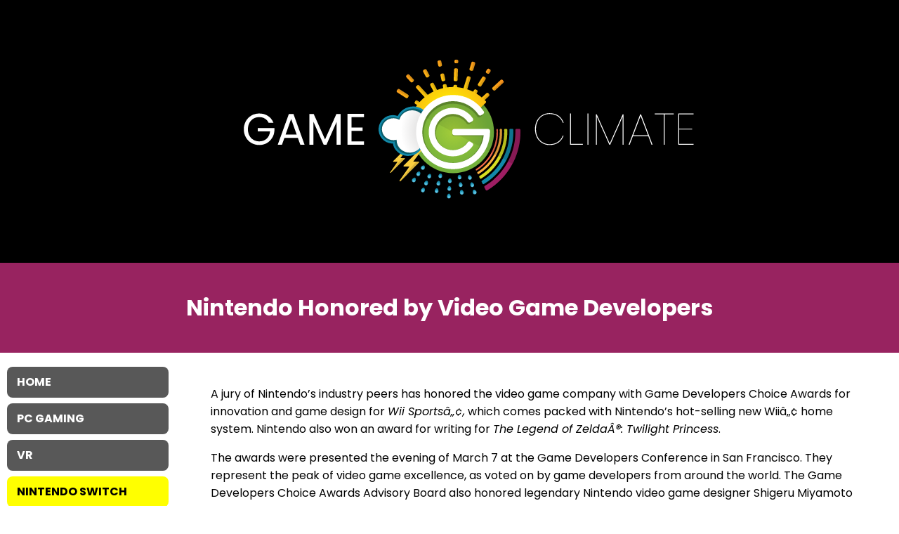

--- FILE ---
content_type: text/html; charset=UTF-8
request_url: https://www.gameclimate.com/article/nintendo-honored-by-video-game-developers/
body_size: 7662
content:
<!doctype html>
<html lang="en">

<head>
<meta charset="UTF-8" />
<meta name="viewport" content="width=device-width, initial-scale=1, user-scalable=1" />
<meta property="og:title" content="Nintendo Honored by Video Game Developers" />
<meta property="og:url" content="https://www.gameclimate.com/article/nintendo-honored-by-video-game-developers/" />
<meta name='robots' content='index, follow, max-image-preview:large, max-snippet:-1, max-video-preview:-1' />

	<!-- This site is optimized with the Yoast SEO plugin v26.5 - https://yoast.com/wordpress/plugins/seo/ -->
	<title>Nintendo Honored by Video Game Developers &#8211; Game Climate</title>
	<link rel="canonical" href="https://www.gameclimate.com/article/nintendo-honored-by-video-game-developers/" />
	<meta property="og:locale" content="en_US" />
	<meta property="og:type" content="article" />
	<meta property="og:title" content="Nintendo Honored by Video Game Developers &#8211; Game Climate" />
	<meta property="og:description" content="A jury of Nintendo&#8217;s industry peers has honored the video game company with Game Developers Choice Awards for innovation and game design for Wii Sportsâ„¢, which comes packed with Nintendo&#8217;s hot-selling new Wiiâ„¢ home system. Nintendo also won an award for writing for The Legend of ZeldaÂ®: Twilight Princess. The awards were presented the evening" />
	<meta property="og:url" content="https://www.gameclimate.com/article/nintendo-honored-by-video-game-developers/" />
	<meta property="og:site_name" content="Game Climate" />
	<meta property="article:publisher" content="https://www.facebook.com/gameclimate" />
	<meta property="article:published_time" content="2007-03-11T20:15:12+00:00" />
	<meta name="author" content="Joel" />
	<meta name="twitter:card" content="summary_large_image" />
	<meta name="twitter:creator" content="@gameclimate" />
	<meta name="twitter:site" content="@gameclimate" />
	<meta name="twitter:label1" content="Written by" />
	<meta name="twitter:data1" content="Joel" />
	<meta name="twitter:label2" content="Est. reading time" />
	<meta name="twitter:data2" content="1 minute" />
	<script type="application/ld+json" class="yoast-schema-graph">{"@context":"https://schema.org","@graph":[{"@type":"Article","@id":"https://www.gameclimate.com/article/nintendo-honored-by-video-game-developers/#article","isPartOf":{"@id":"https://www.gameclimate.com/article/nintendo-honored-by-video-game-developers/"},"author":{"name":"Joel","@id":"https://www.gameclimate.com/#/schema/person/65f4b5b5f2518aca1633a43a57771d4b"},"headline":"Nintendo Honored by Video Game Developers","datePublished":"2007-03-11T20:15:12+00:00","mainEntityOfPage":{"@id":"https://www.gameclimate.com/article/nintendo-honored-by-video-game-developers/"},"wordCount":188,"commentCount":0,"publisher":{"@id":"https://www.gameclimate.com/#organization"},"articleSection":["Nintendo","Nintendo Wii"],"inLanguage":"en-US","potentialAction":[{"@type":"CommentAction","name":"Comment","target":["https://www.gameclimate.com/article/nintendo-honored-by-video-game-developers/#respond"]}]},{"@type":"WebPage","@id":"https://www.gameclimate.com/article/nintendo-honored-by-video-game-developers/","url":"https://www.gameclimate.com/article/nintendo-honored-by-video-game-developers/","name":"Nintendo Honored by Video Game Developers &#8211; Game Climate","isPartOf":{"@id":"https://www.gameclimate.com/#website"},"datePublished":"2007-03-11T20:15:12+00:00","breadcrumb":{"@id":"https://www.gameclimate.com/article/nintendo-honored-by-video-game-developers/#breadcrumb"},"inLanguage":"en-US","potentialAction":[{"@type":"ReadAction","target":["https://www.gameclimate.com/article/nintendo-honored-by-video-game-developers/"]}]},{"@type":"BreadcrumbList","@id":"https://www.gameclimate.com/article/nintendo-honored-by-video-game-developers/#breadcrumb","itemListElement":[{"@type":"ListItem","position":1,"name":"Home","item":"https://www.gameclimate.com/"},{"@type":"ListItem","position":2,"name":"Nintendo Honored by Video Game Developers"}]},{"@type":"WebSite","@id":"https://www.gameclimate.com/#website","url":"https://www.gameclimate.com/","name":"Game Climate","description":"Independent Video Game News","publisher":{"@id":"https://www.gameclimate.com/#organization"},"potentialAction":[{"@type":"SearchAction","target":{"@type":"EntryPoint","urlTemplate":"https://www.gameclimate.com/?s={search_term_string}"},"query-input":{"@type":"PropertyValueSpecification","valueRequired":true,"valueName":"search_term_string"}}],"inLanguage":"en-US"},{"@type":"Organization","@id":"https://www.gameclimate.com/#organization","name":"Game Climate","url":"https://www.gameclimate.com/","logo":{"@type":"ImageObject","inLanguage":"en-US","@id":"https://www.gameclimate.com/#/schema/logo/image/","url":"https://www.gameclimate.com/wp-content/uploads/2022/04/logo_black.svg","contentUrl":"https://www.gameclimate.com/wp-content/uploads/2022/04/logo_black.svg","width":100,"height":100,"caption":"Game Climate"},"image":{"@id":"https://www.gameclimate.com/#/schema/logo/image/"},"sameAs":["https://www.facebook.com/gameclimate","https://x.com/gameclimate","https://www.instagram.com/gameclimate/","https://www.youtube.com/gameclimate"]},{"@type":"Person","@id":"https://www.gameclimate.com/#/schema/person/65f4b5b5f2518aca1633a43a57771d4b","name":"Joel","image":{"@type":"ImageObject","inLanguage":"en-US","@id":"https://www.gameclimate.com/#/schema/person/image/","url":"https://secure.gravatar.com/avatar/01b9682dd28bee95fa3bd65bf75790a42c170d220377e7959d2f5e81365c2c0a?s=96&d=mm&r=pg","contentUrl":"https://secure.gravatar.com/avatar/01b9682dd28bee95fa3bd65bf75790a42c170d220377e7959d2f5e81365c2c0a?s=96&d=mm&r=pg","caption":"Joel"}}]}</script>
	<!-- / Yoast SEO plugin. -->


<link rel="alternate" title="oEmbed (JSON)" type="application/json+oembed" href="https://www.gameclimate.com/wp-json/oembed/1.0/embed?url=https%3A%2F%2Fwww.gameclimate.com%2Farticle%2Fnintendo-honored-by-video-game-developers%2F" />
<link rel="alternate" title="oEmbed (XML)" type="text/xml+oembed" href="https://www.gameclimate.com/wp-json/oembed/1.0/embed?url=https%3A%2F%2Fwww.gameclimate.com%2Farticle%2Fnintendo-honored-by-video-game-developers%2F&#038;format=xml" />
<style id='wp-img-auto-sizes-contain-inline-css' type='text/css'>
img:is([sizes=auto i],[sizes^="auto," i]){contain-intrinsic-size:3000px 1500px}
/*# sourceURL=wp-img-auto-sizes-contain-inline-css */
</style>
<style id='wp-emoji-styles-inline-css' type='text/css'>

	img.wp-smiley, img.emoji {
		display: inline !important;
		border: none !important;
		box-shadow: none !important;
		height: 1em !important;
		width: 1em !important;
		margin: 0 0.07em !important;
		vertical-align: -0.1em !important;
		background: none !important;
		padding: 0 !important;
	}
/*# sourceURL=wp-emoji-styles-inline-css */
</style>
<style id='wp-block-library-inline-css' type='text/css'>
:root{--wp-block-synced-color:#7a00df;--wp-block-synced-color--rgb:122,0,223;--wp-bound-block-color:var(--wp-block-synced-color);--wp-editor-canvas-background:#ddd;--wp-admin-theme-color:#007cba;--wp-admin-theme-color--rgb:0,124,186;--wp-admin-theme-color-darker-10:#006ba1;--wp-admin-theme-color-darker-10--rgb:0,107,160.5;--wp-admin-theme-color-darker-20:#005a87;--wp-admin-theme-color-darker-20--rgb:0,90,135;--wp-admin-border-width-focus:2px}@media (min-resolution:192dpi){:root{--wp-admin-border-width-focus:1.5px}}.wp-element-button{cursor:pointer}:root .has-very-light-gray-background-color{background-color:#eee}:root .has-very-dark-gray-background-color{background-color:#313131}:root .has-very-light-gray-color{color:#eee}:root .has-very-dark-gray-color{color:#313131}:root .has-vivid-green-cyan-to-vivid-cyan-blue-gradient-background{background:linear-gradient(135deg,#00d084,#0693e3)}:root .has-purple-crush-gradient-background{background:linear-gradient(135deg,#34e2e4,#4721fb 50%,#ab1dfe)}:root .has-hazy-dawn-gradient-background{background:linear-gradient(135deg,#faaca8,#dad0ec)}:root .has-subdued-olive-gradient-background{background:linear-gradient(135deg,#fafae1,#67a671)}:root .has-atomic-cream-gradient-background{background:linear-gradient(135deg,#fdd79a,#004a59)}:root .has-nightshade-gradient-background{background:linear-gradient(135deg,#330968,#31cdcf)}:root .has-midnight-gradient-background{background:linear-gradient(135deg,#020381,#2874fc)}:root{--wp--preset--font-size--normal:16px;--wp--preset--font-size--huge:42px}.has-regular-font-size{font-size:1em}.has-larger-font-size{font-size:2.625em}.has-normal-font-size{font-size:var(--wp--preset--font-size--normal)}.has-huge-font-size{font-size:var(--wp--preset--font-size--huge)}.has-text-align-center{text-align:center}.has-text-align-left{text-align:left}.has-text-align-right{text-align:right}.has-fit-text{white-space:nowrap!important}#end-resizable-editor-section{display:none}.aligncenter{clear:both}.items-justified-left{justify-content:flex-start}.items-justified-center{justify-content:center}.items-justified-right{justify-content:flex-end}.items-justified-space-between{justify-content:space-between}.screen-reader-text{border:0;clip-path:inset(50%);height:1px;margin:-1px;overflow:hidden;padding:0;position:absolute;width:1px;word-wrap:normal!important}.screen-reader-text:focus{background-color:#ddd;clip-path:none;color:#444;display:block;font-size:1em;height:auto;left:5px;line-height:normal;padding:15px 23px 14px;text-decoration:none;top:5px;width:auto;z-index:100000}html :where(.has-border-color){border-style:solid}html :where([style*=border-top-color]){border-top-style:solid}html :where([style*=border-right-color]){border-right-style:solid}html :where([style*=border-bottom-color]){border-bottom-style:solid}html :where([style*=border-left-color]){border-left-style:solid}html :where([style*=border-width]){border-style:solid}html :where([style*=border-top-width]){border-top-style:solid}html :where([style*=border-right-width]){border-right-style:solid}html :where([style*=border-bottom-width]){border-bottom-style:solid}html :where([style*=border-left-width]){border-left-style:solid}html :where(img[class*=wp-image-]){height:auto;max-width:100%}:where(figure){margin:0 0 1em}html :where(.is-position-sticky){--wp-admin--admin-bar--position-offset:var(--wp-admin--admin-bar--height,0px)}@media screen and (max-width:600px){html :where(.is-position-sticky){--wp-admin--admin-bar--position-offset:0px}}

/*# sourceURL=wp-block-library-inline-css */
</style><style id='global-styles-inline-css' type='text/css'>
:root{--wp--preset--aspect-ratio--square: 1;--wp--preset--aspect-ratio--4-3: 4/3;--wp--preset--aspect-ratio--3-4: 3/4;--wp--preset--aspect-ratio--3-2: 3/2;--wp--preset--aspect-ratio--2-3: 2/3;--wp--preset--aspect-ratio--16-9: 16/9;--wp--preset--aspect-ratio--9-16: 9/16;--wp--preset--color--black: #000000;--wp--preset--color--cyan-bluish-gray: #abb8c3;--wp--preset--color--white: #ffffff;--wp--preset--color--pale-pink: #f78da7;--wp--preset--color--vivid-red: #cf2e2e;--wp--preset--color--luminous-vivid-orange: #ff6900;--wp--preset--color--luminous-vivid-amber: #fcb900;--wp--preset--color--light-green-cyan: #7bdcb5;--wp--preset--color--vivid-green-cyan: #00d084;--wp--preset--color--pale-cyan-blue: #8ed1fc;--wp--preset--color--vivid-cyan-blue: #0693e3;--wp--preset--color--vivid-purple: #9b51e0;--wp--preset--gradient--vivid-cyan-blue-to-vivid-purple: linear-gradient(135deg,rgb(6,147,227) 0%,rgb(155,81,224) 100%);--wp--preset--gradient--light-green-cyan-to-vivid-green-cyan: linear-gradient(135deg,rgb(122,220,180) 0%,rgb(0,208,130) 100%);--wp--preset--gradient--luminous-vivid-amber-to-luminous-vivid-orange: linear-gradient(135deg,rgb(252,185,0) 0%,rgb(255,105,0) 100%);--wp--preset--gradient--luminous-vivid-orange-to-vivid-red: linear-gradient(135deg,rgb(255,105,0) 0%,rgb(207,46,46) 100%);--wp--preset--gradient--very-light-gray-to-cyan-bluish-gray: linear-gradient(135deg,rgb(238,238,238) 0%,rgb(169,184,195) 100%);--wp--preset--gradient--cool-to-warm-spectrum: linear-gradient(135deg,rgb(74,234,220) 0%,rgb(151,120,209) 20%,rgb(207,42,186) 40%,rgb(238,44,130) 60%,rgb(251,105,98) 80%,rgb(254,248,76) 100%);--wp--preset--gradient--blush-light-purple: linear-gradient(135deg,rgb(255,206,236) 0%,rgb(152,150,240) 100%);--wp--preset--gradient--blush-bordeaux: linear-gradient(135deg,rgb(254,205,165) 0%,rgb(254,45,45) 50%,rgb(107,0,62) 100%);--wp--preset--gradient--luminous-dusk: linear-gradient(135deg,rgb(255,203,112) 0%,rgb(199,81,192) 50%,rgb(65,88,208) 100%);--wp--preset--gradient--pale-ocean: linear-gradient(135deg,rgb(255,245,203) 0%,rgb(182,227,212) 50%,rgb(51,167,181) 100%);--wp--preset--gradient--electric-grass: linear-gradient(135deg,rgb(202,248,128) 0%,rgb(113,206,126) 100%);--wp--preset--gradient--midnight: linear-gradient(135deg,rgb(2,3,129) 0%,rgb(40,116,252) 100%);--wp--preset--font-size--small: 13px;--wp--preset--font-size--medium: 20px;--wp--preset--font-size--large: 36px;--wp--preset--font-size--x-large: 42px;--wp--preset--spacing--20: 0.44rem;--wp--preset--spacing--30: 0.67rem;--wp--preset--spacing--40: 1rem;--wp--preset--spacing--50: 1.5rem;--wp--preset--spacing--60: 2.25rem;--wp--preset--spacing--70: 3.38rem;--wp--preset--spacing--80: 5.06rem;--wp--preset--shadow--natural: 6px 6px 9px rgba(0, 0, 0, 0.2);--wp--preset--shadow--deep: 12px 12px 50px rgba(0, 0, 0, 0.4);--wp--preset--shadow--sharp: 6px 6px 0px rgba(0, 0, 0, 0.2);--wp--preset--shadow--outlined: 6px 6px 0px -3px rgb(255, 255, 255), 6px 6px rgb(0, 0, 0);--wp--preset--shadow--crisp: 6px 6px 0px rgb(0, 0, 0);}:where(.is-layout-flex){gap: 0.5em;}:where(.is-layout-grid){gap: 0.5em;}body .is-layout-flex{display: flex;}.is-layout-flex{flex-wrap: wrap;align-items: center;}.is-layout-flex > :is(*, div){margin: 0;}body .is-layout-grid{display: grid;}.is-layout-grid > :is(*, div){margin: 0;}:where(.wp-block-columns.is-layout-flex){gap: 2em;}:where(.wp-block-columns.is-layout-grid){gap: 2em;}:where(.wp-block-post-template.is-layout-flex){gap: 1.25em;}:where(.wp-block-post-template.is-layout-grid){gap: 1.25em;}.has-black-color{color: var(--wp--preset--color--black) !important;}.has-cyan-bluish-gray-color{color: var(--wp--preset--color--cyan-bluish-gray) !important;}.has-white-color{color: var(--wp--preset--color--white) !important;}.has-pale-pink-color{color: var(--wp--preset--color--pale-pink) !important;}.has-vivid-red-color{color: var(--wp--preset--color--vivid-red) !important;}.has-luminous-vivid-orange-color{color: var(--wp--preset--color--luminous-vivid-orange) !important;}.has-luminous-vivid-amber-color{color: var(--wp--preset--color--luminous-vivid-amber) !important;}.has-light-green-cyan-color{color: var(--wp--preset--color--light-green-cyan) !important;}.has-vivid-green-cyan-color{color: var(--wp--preset--color--vivid-green-cyan) !important;}.has-pale-cyan-blue-color{color: var(--wp--preset--color--pale-cyan-blue) !important;}.has-vivid-cyan-blue-color{color: var(--wp--preset--color--vivid-cyan-blue) !important;}.has-vivid-purple-color{color: var(--wp--preset--color--vivid-purple) !important;}.has-black-background-color{background-color: var(--wp--preset--color--black) !important;}.has-cyan-bluish-gray-background-color{background-color: var(--wp--preset--color--cyan-bluish-gray) !important;}.has-white-background-color{background-color: var(--wp--preset--color--white) !important;}.has-pale-pink-background-color{background-color: var(--wp--preset--color--pale-pink) !important;}.has-vivid-red-background-color{background-color: var(--wp--preset--color--vivid-red) !important;}.has-luminous-vivid-orange-background-color{background-color: var(--wp--preset--color--luminous-vivid-orange) !important;}.has-luminous-vivid-amber-background-color{background-color: var(--wp--preset--color--luminous-vivid-amber) !important;}.has-light-green-cyan-background-color{background-color: var(--wp--preset--color--light-green-cyan) !important;}.has-vivid-green-cyan-background-color{background-color: var(--wp--preset--color--vivid-green-cyan) !important;}.has-pale-cyan-blue-background-color{background-color: var(--wp--preset--color--pale-cyan-blue) !important;}.has-vivid-cyan-blue-background-color{background-color: var(--wp--preset--color--vivid-cyan-blue) !important;}.has-vivid-purple-background-color{background-color: var(--wp--preset--color--vivid-purple) !important;}.has-black-border-color{border-color: var(--wp--preset--color--black) !important;}.has-cyan-bluish-gray-border-color{border-color: var(--wp--preset--color--cyan-bluish-gray) !important;}.has-white-border-color{border-color: var(--wp--preset--color--white) !important;}.has-pale-pink-border-color{border-color: var(--wp--preset--color--pale-pink) !important;}.has-vivid-red-border-color{border-color: var(--wp--preset--color--vivid-red) !important;}.has-luminous-vivid-orange-border-color{border-color: var(--wp--preset--color--luminous-vivid-orange) !important;}.has-luminous-vivid-amber-border-color{border-color: var(--wp--preset--color--luminous-vivid-amber) !important;}.has-light-green-cyan-border-color{border-color: var(--wp--preset--color--light-green-cyan) !important;}.has-vivid-green-cyan-border-color{border-color: var(--wp--preset--color--vivid-green-cyan) !important;}.has-pale-cyan-blue-border-color{border-color: var(--wp--preset--color--pale-cyan-blue) !important;}.has-vivid-cyan-blue-border-color{border-color: var(--wp--preset--color--vivid-cyan-blue) !important;}.has-vivid-purple-border-color{border-color: var(--wp--preset--color--vivid-purple) !important;}.has-vivid-cyan-blue-to-vivid-purple-gradient-background{background: var(--wp--preset--gradient--vivid-cyan-blue-to-vivid-purple) !important;}.has-light-green-cyan-to-vivid-green-cyan-gradient-background{background: var(--wp--preset--gradient--light-green-cyan-to-vivid-green-cyan) !important;}.has-luminous-vivid-amber-to-luminous-vivid-orange-gradient-background{background: var(--wp--preset--gradient--luminous-vivid-amber-to-luminous-vivid-orange) !important;}.has-luminous-vivid-orange-to-vivid-red-gradient-background{background: var(--wp--preset--gradient--luminous-vivid-orange-to-vivid-red) !important;}.has-very-light-gray-to-cyan-bluish-gray-gradient-background{background: var(--wp--preset--gradient--very-light-gray-to-cyan-bluish-gray) !important;}.has-cool-to-warm-spectrum-gradient-background{background: var(--wp--preset--gradient--cool-to-warm-spectrum) !important;}.has-blush-light-purple-gradient-background{background: var(--wp--preset--gradient--blush-light-purple) !important;}.has-blush-bordeaux-gradient-background{background: var(--wp--preset--gradient--blush-bordeaux) !important;}.has-luminous-dusk-gradient-background{background: var(--wp--preset--gradient--luminous-dusk) !important;}.has-pale-ocean-gradient-background{background: var(--wp--preset--gradient--pale-ocean) !important;}.has-electric-grass-gradient-background{background: var(--wp--preset--gradient--electric-grass) !important;}.has-midnight-gradient-background{background: var(--wp--preset--gradient--midnight) !important;}.has-small-font-size{font-size: var(--wp--preset--font-size--small) !important;}.has-medium-font-size{font-size: var(--wp--preset--font-size--medium) !important;}.has-large-font-size{font-size: var(--wp--preset--font-size--large) !important;}.has-x-large-font-size{font-size: var(--wp--preset--font-size--x-large) !important;}
/*# sourceURL=global-styles-inline-css */
</style>

<style id='classic-theme-styles-inline-css' type='text/css'>
/*! This file is auto-generated */
.wp-block-button__link{color:#fff;background-color:#32373c;border-radius:9999px;box-shadow:none;text-decoration:none;padding:calc(.667em + 2px) calc(1.333em + 2px);font-size:1.125em}.wp-block-file__button{background:#32373c;color:#fff;text-decoration:none}
/*# sourceURL=/wp-includes/css/classic-themes.min.css */
</style>
<link rel='stylesheet' id='style-css' href='https://www.gameclimate.com/wp-content/themes/gameclimate/style.css?ver=2.0.22' type='text/css' media='all' />
<link rel='stylesheet' id='fonts-css' href='https://www.gameclimate.com/wp-content/themes/gameclimate/fonts.css?ver=2.0.22' type='text/css' media='all' />
<script type="text/javascript" src="https://www.gameclimate.com/wp-includes/js/jquery/jquery.min.js?ver=3.7.1" id="jquery-core-js"></script>
<script type="text/javascript" src="https://www.gameclimate.com/wp-includes/js/jquery/jquery-migrate.min.js?ver=3.4.1" id="jquery-migrate-js"></script>
<script type="text/javascript" src="https://www.gameclimate.com/wp-content/themes/gameclimate/js/global.js?ver=2.0.22" id="global-js"></script>
<link rel="https://api.w.org/" href="https://www.gameclimate.com/wp-json/" /><link rel="alternate" title="JSON" type="application/json" href="https://www.gameclimate.com/wp-json/wp/v2/posts/77" /><link rel="EditURI" type="application/rsd+xml" title="RSD" href="https://www.gameclimate.com/xmlrpc.php?rsd" />
<meta name="generator" content="WordPress 6.9" />
<link rel='shortlink' href='https://www.gameclimate.com/?p=77' />
<!-- Global site tag (gtag.js) - Google Analytics -->
<script async src="https://www.googletagmanager.com/gtag/js?id=G-8Y898DS27M"></script>
<script>
  window.dataLayer = window.dataLayer || [];
  function gtag(){dataLayer.push(arguments);}
  gtag('js', new Date());

  gtag('config', 'G-8Y898DS27M');
</script>
<link rel="icon" href="https://www.gameclimate.com/wp-content/uploads/2022/03/cropped-gameclimate_icon_w-32x32.png" sizes="32x32" />
<link rel="icon" href="https://www.gameclimate.com/wp-content/uploads/2022/03/cropped-gameclimate_icon_w-192x192.png" sizes="192x192" />
<link rel="apple-touch-icon" href="https://www.gameclimate.com/wp-content/uploads/2022/03/cropped-gameclimate_icon_w-180x180.png" />
<meta name="msapplication-TileImage" content="https://www.gameclimate.com/wp-content/uploads/2022/03/cropped-gameclimate_icon_w-270x270.png" />
</head>

<body class="wp-singular post-template-default single single-post postid-77 single-format-standard wp-custom-logo wp-embed-responsive wp-theme-gameclimate" itemscope itemtype="http://schema.org/WebPage">


<div id="header">
<div class="header-top-container">
<div class="logo"><a href="https://www.gameclimate.com"><img src="https://www.gameclimate.com/wp-content/uploads/2022/04/logo.svg" alt="Game Climate" id="header-logo" /></a></div><!-- .logo -->
<a href="#" class="mm"><span>Menu</span></a>
</div><!-- .header-top-container -->
<h1 class="main-title single-title">Nintendo Honored by Video Game Developers</h1>
</div><!-- #header -->

<div class="container-sidebar">

<main>

<article class="post">
<div class="post-content">
<div class="post-meta"><time datetime="2007-03-11T12:15:12-07:00">3/11/2007</time> by Joel</div>
<div class="entry"><blockquote><p>A jury of Nintendo&#8217;s industry peers has honored the video game company with Game Developers Choice Awards for innovation and game design for <em>Wii Sportsâ„¢,</em> which comes packed with Nintendo&#8217;s hot-selling new Wiiâ„¢ home system. Nintendo also won an award for writing for <em>The Legend of ZeldaÂ®: Twilight Princess</em>.</p>
<p>The awards were presented the evening of March 7 at the Game Developers Conference in San Francisco. They represent the peak of video game excellence, as voted on by game developers from around the world. The Game Developers Choice Awards Advisory Board also honored legendary Nintendo video game designer Shigeru Miyamoto with a Lifetime Achievement Award.</p>
<p>&#8220;<em>Wii Sports</em> continues to resonate not only with consumers but also with the creative soul of the industry: the game developers themselves,&#8221; says Nintendo of America President Reggie Fils-Aime. &#8220;Wii is designed to allow creativity to triumph over technical and financial barriers, and <em>Wii Sports</em> is a perfect example of how a great idea can succeed on its own.&#8221;</p>
<p><em>Wii Sports</em> and <em>The Legend of Zelda: Twilight Princess</em> were nominated for five awards in four categories.</p></blockquote>
</div>
</div><!-- .post-content -->
</article><!-- .post -->

<nav class="paging"></nav>

</main>

<div id="sidebar">
<div class="content">
<nav id="sidebar-menu" class="menu-sidebar-menu-container"><ul id="menu-sidebar-menu" class="menu"><li id="menu-item-4674" class="menu-item menu-item-type-custom menu-item-object-custom menu-item-home menu-item-4674"><a href="https://www.gameclimate.com/">Home</a></li>
<li id="menu-item-4679" class="menu-item menu-item-type-taxonomy menu-item-object-category menu-item-4679"><a href="https://www.gameclimate.com/article/category/pc/">PC Gaming</a></li>
<li id="menu-item-4683" class="menu-item menu-item-type-taxonomy menu-item-object-category menu-item-4683"><a href="https://www.gameclimate.com/article/category/vr/">VR</a></li>
<li id="menu-item-4677" class="menu-item menu-item-type-taxonomy menu-item-object-category current-post-ancestor current-menu-parent current-post-parent menu-item-4677"><a href="https://www.gameclimate.com/article/category/nintendo/">Nintendo Switch</a></li>
<li id="menu-item-4684" class="menu-item menu-item-type-taxonomy menu-item-object-category menu-item-4684"><a href="https://www.gameclimate.com/article/category/microsoft/">XBOX</a></li>
<li id="menu-item-4682" class="menu-item menu-item-type-taxonomy menu-item-object-category menu-item-4682"><a href="https://www.gameclimate.com/article/category/sony/">Playstation</a></li>
<li id="menu-item-4680" class="menu-item menu-item-type-taxonomy menu-item-object-category menu-item-4680"><a href="https://www.gameclimate.com/article/category/mobile/">Mobile</a></li>
<li id="menu-item-4673" class="menu-item menu-item-type-post_type menu-item-object-page menu-item-4673"><a href="https://www.gameclimate.com/about/">About</a></li>
<li id="menu-item-4675" class="menu-item menu-item-type-post_type menu-item-object-page menu-item-4675"><a href="https://www.gameclimate.com/contact/">Contact Us</a></li>
</ul></nav></div><!-- .content -->
</div><!-- #sidebar --></div><!-- .container-sidebar -->
<footer>
<nav id="footer-menu" class="menu-footer-menu-container"><ul id="menu-footer-menu" class="menu"><li id="menu-item-4312" class="menu-item menu-item-type-post_type menu-item-object-page menu-item-4312"><a href="https://www.gameclimate.com/about/">About</a></li>
<li id="menu-item-4311" class="menu-item menu-item-type-post_type menu-item-object-page menu-item-4311"><a href="https://www.gameclimate.com/contact/">Contact Us</a></li>
<li id="menu-item-4310" class="menu-item menu-item-type-post_type menu-item-object-page menu-item-privacy-policy menu-item-4310"><a rel="privacy-policy" href="https://www.gameclimate.com/privacy-policy/">Privacy Policy</a></li>
</ul></nav><p class="aligncenter">Copyright &copy; 2006 - 2025 Game Climate</p>
</footer>

<script type="speculationrules">
{"prefetch":[{"source":"document","where":{"and":[{"href_matches":"/*"},{"not":{"href_matches":["/wp-*.php","/wp-admin/*","/wp-content/uploads/*","/wp-content/*","/wp-content/plugins/*","/wp-content/themes/gameclimate/*","/*\\?(.+)"]}},{"not":{"selector_matches":"a[rel~=\"nofollow\"]"}},{"not":{"selector_matches":".no-prefetch, .no-prefetch a"}}]},"eagerness":"conservative"}]}
</script>
<script id="wp-emoji-settings" type="application/json">
{"baseUrl":"https://s.w.org/images/core/emoji/17.0.2/72x72/","ext":".png","svgUrl":"https://s.w.org/images/core/emoji/17.0.2/svg/","svgExt":".svg","source":{"concatemoji":"https://www.gameclimate.com/wp-includes/js/wp-emoji-release.min.js?ver=6.9"}}
</script>
<script type="module">
/* <![CDATA[ */
/*! This file is auto-generated */
const a=JSON.parse(document.getElementById("wp-emoji-settings").textContent),o=(window._wpemojiSettings=a,"wpEmojiSettingsSupports"),s=["flag","emoji"];function i(e){try{var t={supportTests:e,timestamp:(new Date).valueOf()};sessionStorage.setItem(o,JSON.stringify(t))}catch(e){}}function c(e,t,n){e.clearRect(0,0,e.canvas.width,e.canvas.height),e.fillText(t,0,0);t=new Uint32Array(e.getImageData(0,0,e.canvas.width,e.canvas.height).data);e.clearRect(0,0,e.canvas.width,e.canvas.height),e.fillText(n,0,0);const a=new Uint32Array(e.getImageData(0,0,e.canvas.width,e.canvas.height).data);return t.every((e,t)=>e===a[t])}function p(e,t){e.clearRect(0,0,e.canvas.width,e.canvas.height),e.fillText(t,0,0);var n=e.getImageData(16,16,1,1);for(let e=0;e<n.data.length;e++)if(0!==n.data[e])return!1;return!0}function u(e,t,n,a){switch(t){case"flag":return n(e,"\ud83c\udff3\ufe0f\u200d\u26a7\ufe0f","\ud83c\udff3\ufe0f\u200b\u26a7\ufe0f")?!1:!n(e,"\ud83c\udde8\ud83c\uddf6","\ud83c\udde8\u200b\ud83c\uddf6")&&!n(e,"\ud83c\udff4\udb40\udc67\udb40\udc62\udb40\udc65\udb40\udc6e\udb40\udc67\udb40\udc7f","\ud83c\udff4\u200b\udb40\udc67\u200b\udb40\udc62\u200b\udb40\udc65\u200b\udb40\udc6e\u200b\udb40\udc67\u200b\udb40\udc7f");case"emoji":return!a(e,"\ud83e\u1fac8")}return!1}function f(e,t,n,a){let r;const o=(r="undefined"!=typeof WorkerGlobalScope&&self instanceof WorkerGlobalScope?new OffscreenCanvas(300,150):document.createElement("canvas")).getContext("2d",{willReadFrequently:!0}),s=(o.textBaseline="top",o.font="600 32px Arial",{});return e.forEach(e=>{s[e]=t(o,e,n,a)}),s}function r(e){var t=document.createElement("script");t.src=e,t.defer=!0,document.head.appendChild(t)}a.supports={everything:!0,everythingExceptFlag:!0},new Promise(t=>{let n=function(){try{var e=JSON.parse(sessionStorage.getItem(o));if("object"==typeof e&&"number"==typeof e.timestamp&&(new Date).valueOf()<e.timestamp+604800&&"object"==typeof e.supportTests)return e.supportTests}catch(e){}return null}();if(!n){if("undefined"!=typeof Worker&&"undefined"!=typeof OffscreenCanvas&&"undefined"!=typeof URL&&URL.createObjectURL&&"undefined"!=typeof Blob)try{var e="postMessage("+f.toString()+"("+[JSON.stringify(s),u.toString(),c.toString(),p.toString()].join(",")+"));",a=new Blob([e],{type:"text/javascript"});const r=new Worker(URL.createObjectURL(a),{name:"wpTestEmojiSupports"});return void(r.onmessage=e=>{i(n=e.data),r.terminate(),t(n)})}catch(e){}i(n=f(s,u,c,p))}t(n)}).then(e=>{for(const n in e)a.supports[n]=e[n],a.supports.everything=a.supports.everything&&a.supports[n],"flag"!==n&&(a.supports.everythingExceptFlag=a.supports.everythingExceptFlag&&a.supports[n]);var t;a.supports.everythingExceptFlag=a.supports.everythingExceptFlag&&!a.supports.flag,a.supports.everything||((t=a.source||{}).concatemoji?r(t.concatemoji):t.wpemoji&&t.twemoji&&(r(t.twemoji),r(t.wpemoji)))});
//# sourceURL=https://www.gameclimate.com/wp-includes/js/wp-emoji-loader.min.js
/* ]]> */
</script>
</body>

</html>

--- FILE ---
content_type: text/css
request_url: https://www.gameclimate.com/wp-content/themes/gameclimate/style.css?ver=2.0.22
body_size: 3071
content:
/*
Theme Name: Game Climate
Theme URI: https://www.gameclimate.com/
Author: Joel Lisenby
Author URI: https://www.joellisenby.com/
Description: The Official Game Climate Theme
Version: 2.0.22
Tags: nes
Text Domain: gameclimate
*/

html, body {
	display: block;
	height: 100%;
	margin: 0;
	padding: 0;
	background: #fff;
	color: #000;
	font-size: 16px;
	font-family: "Poppins", sans-serif;
	text-align: center;
}

a {
	color: #6AA336;
	text-decoration: none;
	font-weight: bold;
}
a:hover,
a:visited
a:focus {
	text-decoration: underline;
	color: #56dd34;
}

h1, h2, h3, h4, h5, h6 {
	margin: 0;
	padding: 10px 0;
	font-weight: 700;
	word-wrap: break-word;
}

h1 { font-size: 1.5em; }
h2 { font-size: 1em; }
h3 { font-size: 0.95em; }
h4 { font-size: 0.9em; }
h5 { font-size: 0.85em; }
h6 { font-size: 0.8em; }

img {
	display: inline-block;
	max-width: 100%;
	height: auto;
}
a img {
	border: none;
}

iframe {
	max-width: 100%;
}

#header {
	display: block;
	margin: 0;
	padding: 0;
	background: #000;
	text-align: center;
	z-index: 100;
}
#header .logo {
	display: inline-block;
	margin: 0;
	padding: 80px 0;
	vertical-align: middle;
}
#header .logo img#header-logo {
	width: 740px;
	max-width: 100%;
}
#header a.mm {
	display: none;
}

div.container-sidebar {
    display: grid;
    grid-template-columns: 250px 1fr;
    min-height: 100vh;
}

h1.main-title {
    position: relative;
    z-index: 2;
    margin: 0;
    padding: 40px 10px;
    font-size: 2em;
    text-align: center;
}
h1.main-title.page-title {
	background-color: #1289a9;
	color: #fff;
}
h1.main-title.single-title {
	color: #fff;
	background-color: rgb(152 35 96);
}
h1.main-title.category-title {
	color: #fff;
	background-color: #d16955;
}
h1.main-title.image-title {
	color: #fff;
	background-color: #73b03b;
}

h1.main-title.image-title span.breadcrumb a {
	vertical-align: middle;
	font-size: 0.6em;
	color: #000;
}

#sidebar {
	grid-row: 1;
	text-align: left;
	padding-top: 20px;
}

main {
	display: block;
	text-align: left;
	padding: 0;
	background-color: #fff;
}

.single article .post-content {
	padding: 20px 0 60px;
}

.single article .post-content,
.page .entry,
.single-attachment .entry,
.single #comments,
section.posts {
	position: relative;
	max-width: 1200px;
	margin: 0 auto;
}

.single #comments {
	padding: 10px;
}

.single .post .entry,
.page .post .entry {
	padding: 10px;
}

.single .post .image,
.page .post .image {
	max-height: none;
}

.single .post .image img,
.page .post .image img,
.single-attachment .post img {
	object-fit: fill;
	width: 100%;
}

.post .ad {
	display: block;
	min-width: 320px;
	max-width: 100%;
	margin : 20px auto;
}

section.posts {
	display: grid;
	grid-template-columns: 1fr 1fr;
	padding: 20px 4px;
	grid-gap: 10px;
}

.attachment section.posts {
	grid-template-columns: 1fr;
}

section.posts .post {
	position: relative;
	display: inline-block;
	width: 100%;
	height: 298px;
	padding: 0;
	vertical-align: top;
	overflow: hidden;
	border: 1px solid #d9d9d9;
}

.single section.posts .post,
.attachment section.posts .post {
	width: 100%;
	height: auto;
	min-height: 300px;
}
section.posts .post a {
    display: block;
    width: 100%;
    height: 100%;	
}

section.posts .post h2.title {
    position: absolute;
    bottom: 0;
    left: 0;
    width: calc(100% - 90px);
    z-index: 2;
    padding: 10px 80px 10px 10px;
    margin: 0;
    font-size: 1.2em;
    text-align: left;
    background: rgba(255,255,255,0.9);
    z-index:19;
}

section.posts .post a h2.title {
	color: #000;
}

section.posts .post a:hover h2.title {
    background: rgb(0 0 0 / 80%);
    color: #fff;
}

.post .post-meta {
    position: absolute;
    bottom: 10px;
    right: 10px;
    z-index: 2;
    padding: 4px;
    margin: 0;
    font-size: 0.7em;
    color: #6e6e6e;
    text-align: left;
    z-index:20;
}

.post a:hover .post-meta {
	color: rgb(201, 201, 201);
}

.single article.post,
.attachement article.post {
	position: relative;
	padding-bottom: 40px;
}

.post .post-meta a {
	color: #585858;
}

.post a img {
	display: block;
	object-fit: cover;
	width: 100%;
	height: 100%;
	margin: 0;
	padding: 0;
	transform: perspective(1px) translateZ(0);
	transition: 0.15s;
}
.post a:hover img {
    animation: hop 0.2s;
    transition-timing-function: cubic-bezier(.17,.67,.81,.44);
}
.post .entry {
	padding: 0 10px;
	font-size: 1em;
}

section.posts .entry {
	padding: 0;
}
section.posts .entry p {
	margin-top: 0;
	padding-top: 0;
}

.says {
	display: none;
}

.comments-area {
	margin: 10px 10px 10px 0;
}

ol.comment-list {
	list-style: none;
	margin: 0;
	padding: 0;
}

li.comment {
	margin: 10px 0;
	padding: 10px;
	border-radius: 15px;
	background-color: #1489a7;
    	color: #fff;
}

.comment-author img,
.comment-author .fn {
	display: inline-block;
	vertical-align: middle;
}

.comment-meta {
	padding: 5px 0px;
	font-size: 0.7em;
}

ol.children {
	margin: 10px;
	padding: 0;
	list-style: none;
}
ol.children li.comment {
	border-radius: 0;
	border-left: 1px solid #fff;
}

#comments ol a {
	color: #06324a;
}
#comments ol a:hover {
	color: #000;
}

label {
	display: block;
	padding: 10px 0;
}

textarea,
input[type="text"],
input[type="email"] {
	display: block;
	margin: 0 0 5px;
	padding: 5px;
	border: 0;
	width: calc(100% - 10px);
	background-color: #fff;
	color: #272727;
	border-radius: 10px;
	border: 2px solid #06324a;
	font-size: 1em;
}

.widget {
	margin: 0 0 15px;
}

nav ul {
	list-style: none;
	margin: 0;
	padding: 0;
	line-height: normal;
}
nav ul li {
	display: block;
	margin: 0 0 8px;
	padding: 0 10px;
}

nav#sidebar-menu ul li a,
input[type="submit"],
.paging a {
	display: block;
	margin: 0 0 5px;
	padding: 14px;
	border-radius: 8px;
	border: none;
	background: #585858;
	color: #fff;
	text-transform: uppercase;
	font-weight: 700;
	font-size: 1em;
	cursor: pointer;
	transform: perspective(1px) translateZ(0);
	transition: 0.15s;
	line-height: 1em;
}
nav#sidebar-menu ul li a:hover,
nav#sidebar-menu ul li.current-menu-item a,
nav#sidebar-menu ul li.current-post-parent a,
input[type="submit"]:hover,
.paging a:hover {
	text-decoration: none;
	background: #FFFF00;
	color: #000;
	animation: hop 0.2s;
	transition-timing-function: cubic-bezier(.17,.67,.81,.44);
}

.paging span {
	margin: 0 0 5px;
	padding: 7px 10px;
}

nav#sidebar-menu ul li.current-menu-item a,
.current-menu-item:hover {
	animation: none !important;
	transition-timing-function: ease !important;
}

@keyframes hop {
	0%, 100% {
		transform: scale(1);
	}
	50% {
		transform: scale(1.05);
	}
}

nav#sidebar-menu ul li ul li {
	margin: 0 0 0 10px;
}

footer {
	padding: 10px;
	font-size: 0.8em;
}

footer nav ul,
footer nav ul li {
	display: inline-block;
}

footer nav ul li {
	padding: 0 10px;
}

.paging {
	position: relative;
	padding: 10px 8px 30px;
	text-align: center;
}
.paging.top-paging {
	padding-top: 30px;
	padding-bottom: 10px;
}

.paging a {
	display: inline-block;
}

/* =WordPress Core
-------------------------------------------------------------- */
.alignnone {
    margin: 5px 20px 20px 0;
}

.aligncenter,
div.aligncenter {
    display: block;
    margin: 5px auto 5px auto;
}

.alignright {
    float:right;
    margin: 5px 0 20px 20px;
}

.alignleft {
    float: left;
    margin: 5px 20px 20px 0;
}

a img.alignright {
    float: right;
    margin: 5px 0 20px 20px;
}

a img.alignnone {
    margin: 5px 20px 20px 0;
}

a img.alignleft {
    float: left;
    margin: 5px 20px 20px 0;
}

a img.aligncenter {
    display: block;
    margin-left: auto;
    margin-right: auto
}

.wp-caption {
    background: #fff;
    border: 1px solid #f0f0f0;
    max-width: 96%; /* Image does not overflow the content area */
    padding: 5px 3px 10px;
    text-align: center;
}

.wp-caption.alignnone {
    margin: 5px 20px 20px 0;
}

.wp-caption.alignleft {
    margin: 5px 20px 20px 0;
}

.wp-caption.alignright {
    margin: 5px 0 20px 20px;
}

.wp-caption img {
    border: 0 none;
    height: auto;
    margin: 0;
    max-width: 98.5%;
    padding: 0;
    width: auto;
}

.wp-caption p.wp-caption-text {
    font-size: 11px;
    line-height: 17px;
    margin: 0;
    padding: 0 4px 5px;
}

/* Text meant only for screen readers. */
.screen-reader-text {
	clip: rect(1px, 1px, 1px, 1px);
	position: absolute !important;
	height: 1px;
	width: 1px;
	overflow: hidden;
}

.screen-reader-text:focus {
	background-color: #f1f1f1;
	border-radius: 3px;
	box-shadow: 0 0 2px 2px rgba(0, 0, 0, 0.6);
	clip: auto !important;
	color: #21759b;
	display: block;
	font-size: 14px;
	font-size: 0.875rem;
	font-weight: bold;
	height: auto;
	left: 5px;
	line-height: normal;
	padding: 15px 23px 14px;
	text-decoration: none;
	top: 5px;
	width: auto;
	z-index: 100000; /* Above WP toolbar. */
}

/* wide desktop */
@media (min-width: 1720px) {
	div.container-sidebar {
		position: relative;
		display: block;
	}

	#sidebar {
		position: absolute;
		width: 250px;
		top: 0;
		left: 0;
		text-align: left;
	}
}

/* tablet / mobile */
@media (max-width: 1024px) {
	#header {
		position: relative;
		min-height: 80px;
		text-align: left;
		margin-bottom: 0;
		padding: 0;
	}

	#header .header-top-container {
		display: block;
		position: relative;
		margin: 0;
	}
	
	#header .logo {
		display: inline-block;
		max-width: calc(100% - 80px);
		margin: 0 80px 0 5px;
		padding: 10px 0;
		vertical-align: middle;
	}

	#header .logo img#header-logo {
		margin-left: -8%;
		margin-top: 5px;
	}
	
	#header a.mm {
		position: absolute;
		top: 0;
		right: 15px;
		bottom: 0;
		display: inline-block;
		vertical-align: middle;
		width: 50px;
		height: 50px;
		padding: 0;
		margin: auto;
		background: url('images/button_new.svg') no-repeat 0 0;
		background-size: 100%;
		transform: translateZ(0);
		-webkit-transform: translateZ(0);
		backface-visibility: hidden;
		-webkit-backface-visibility: hidden;
	}

	#header nav#sidebar-menu {
		display: none;
	}

	div.container-sidebar {
		grid-template-columns: 200px 1fr;
	}

	body.mm {
		background: #161616 url('images/texture_nes.png') repeat 0 0;
	}
	body.mm #header {
		display: block;
		height: 100%;
	}
	body.mm #header nav#sidebar-menu {
		display: block;
		margin-top: 20px;
	}
	body.mm #header a.mm {
		background-position: 0 -50px;
	}
	#header a.mm span { display: none; }
	
	body.mm #header .header-top-container {
		margin: 0;
	}
	
	body.mm #header .content {
		margin: 0 0 0 auto;
		padding: 0;
		text-align: left;
	}
	
	body.mm #header .content ul li a { 
		max-width: none;
	}

	body.mm #header h1.main-title {
		display: none;
	}

	body.mm nav#sidebar-menu ul li {
		display: block;
	}
	
	body.mm nav#sidebar-menu ul li a:hover,
	body.mm .content ul li a:hover,
	body.mm .content ul li.current-menu-item a {
		text-decoration: none;
		background-image: none;
		background-color: #d3cfcc;
		color: #272727;
	}
	
	body.mm #content,
	body.mm footer {
		display: none;
	}
	
	#content {
		width: 100%;
		max-width: 1180px;
		padding: 0;
	}

	section.posts {
		display: grid;
		grid-template-columns: 1fr;
		margin-top: 0;
		padding: 20px 0;
	}

	section.posts .post {
		height: auto;
		min-height: 298px;
		border-left: none;
		border-right: none;
	}

	.comments-area {
		margin: 0 4px;
	}
	
	main {
		max-width: none;
	}

	.paging.top-paging {
		padding-top: 30px;
		padding-bottom: 30px;
	}

	.paging a.page-numbers,
	.paging span.dots {
		display: none;
	}

	.paging a.page-numbers.prev,
	.paging a.page-numbers.current,
	.paging a.page-numbers.next {
		display: inline-block;
	}

	.paging span.page-numbers.current {
		margin-left: 2em;
		margin-right: 2em;
	}
}

/* mobile */
@media (max-width: 767px) {
	div.container-sidebar {
		display: grid;
		grid-template-columns: 1fr;
	}

	#header .logo img#header-logo {
		max-width: 100%;
	}

	#sidebar {
		display: none;
		grid-row: 2;
	}

	#content {
		padding: 0;
	}

	main {
		padding: 0;
	}

}

@media (prefers-color-scheme: dark) {
	html, body {
		background-color: #000;
		color: #e5e5e5;
	}

	main {
		background-color: #000;
	}

	section.posts .post {
		border-color: #323232;
	}
	section.posts .post a h2.title {
		background: rgba(43, 43, 43, 0.8);
		color: #e5e5e5;
	}

	.post a h2.title {
		background: rgb(0 0 0 / 80%);
		color: #e5e5e5;
	}
	.post a .post-meta {
		color: #cfcfcf;
	}

	li.comment {
		background-color: #0e0e0e;
		color: #e5e5e5;
	}

	#comments ol a {
		color: #6AA336;
	}

	#comments ol a:hover {
		color: #56dd34;
	}

	textarea,
	input[type="text"],
	input[type="email"] {
		background-color: #444444;
		color: #fff;
		border-color: #686868;
	}
}

--- FILE ---
content_type: text/javascript
request_url: https://www.gameclimate.com/wp-content/themes/gameclimate/js/global.js?ver=2.0.22
body_size: 97
content:
jQuery(document).ready(function($) {

	var GameClimate = function() {
		var gc = this;
		
		gc.init = function() {
			$(window).on('resize',function() {
				if($('body').hasClass('mm') && $(window).innerWidth() >= 1180) {
					gc.toggleMenu();
				}
			});
			
			$('.mm').on('click',function() {
				gc.toggleMenu();
			});
		};
		
		gc.toggleMenu = function() {
			$('body').toggleClass('mm');
			if($('body').hasClass('mm')) {
				var menu = $('#sidebar .content').detach();
				$('#header').append(menu);
			} else {
				var menu = $('#header .content').detach();
				$('#sidebar').prepend(menu);
			}
		};
		
		gc.init();
	};
	
	var gc = new GameClimate();

});

--- FILE ---
content_type: image/svg+xml
request_url: https://www.gameclimate.com/wp-content/uploads/2022/04/logo.svg
body_size: 13749
content:
<?xml version="1.0" encoding="UTF-8" standalone="no"?>
<!DOCTYPE svg PUBLIC "-//W3C//DTD SVG 1.1//EN" "http://www.w3.org/Graphics/SVG/1.1/DTD/svg11.dtd">
<svg width="100%" height="100%" viewBox="0 0 3509 980" version="1.1" xmlns="http://www.w3.org/2000/svg" xmlns:xlink="http://www.w3.org/1999/xlink" xml:space="preserve" xmlns:serif="http://www.serif.com/" style="fill-rule:evenodd;clip-rule:evenodd;stroke-linejoin:round;stroke-miterlimit:2;">
    <g id="game_climate_logo" transform="matrix(1.23469,0,0,1,1138.39,0)">
        <rect x="-922" y="0" width="2842" height="980" style="fill:none;"/>
        <g id="logo" transform="matrix(0.824166,0,0,1,107.179,0)">
            <g id="Circle">
                <g transform="matrix(0,276.323,271.545,0,499.13,510.322)">
                    <circle cx="-0" cy="0" r="1" style="fill:url(#_Radial1);"/>
                </g>
                <g transform="matrix(2.26278,1.22486,1.20368,-2.30259,315.565,264.783)">
                    <path d="M1.483,-49.378L213.407,-49.378C213.405,-32.597 209.414,-15.573 200.983,0.276C173.503,51.935 109.347,71.537 57.688,44.057C21.942,25.042 1.552,-11.534 1.483,-49.378" style="fill-opacity:0.07;fill-rule:nonzero;"/>
                </g>
            </g>
            <g id="Sun">
                <g id="Sun-Shadow" serif:id="Sun Shadow" transform="matrix(2.56301,0,0,2.6081,499.131,525.284)">
                    <path d="M60.989,-87.257C59.259,-81.983 70.663,-60.551 70.663,-60.551L82.749,-71.895C63.333,-96.148 62.122,-90.713 60.989,-87.257Z" style="fill-opacity:0.13;fill-rule:nonzero;"/>
                </g>
                <g id="Sun1" serif:id="Sun">
                    <g>
                        <g transform="matrix(417.893,-29.5393,-25.7122,-376.664,442.102,-93.169)">
                            <path d="M0.122,-0.496L0.105,-0.675C0.103,-0.689 0.112,-0.701 0.124,-0.703L0.141,-0.705C0.141,-0.705 0.141,-0.705 0.141,-0.705C0.144,-0.705 0.146,-0.705 0.149,-0.704C0.15,-0.704 0.151,-0.704 0.152,-0.703C0.154,-0.702 0.156,-0.701 0.157,-0.7C0.161,-0.697 0.163,-0.693 0.165,-0.688C0.165,-0.686 0.165,-0.685 0.165,-0.683L0.183,-0.504C0.184,-0.498 0.183,-0.494 0.181,-0.489C0.177,-0.482 0.171,-0.477 0.164,-0.476L0.146,-0.474C0.134,-0.473 0.123,-0.483 0.122,-0.496Z" style="fill:url(#_Radial2);fill-rule:nonzero;"/>
                        </g>
                        <g transform="matrix(417.893,-29.5393,-25.7122,-376.664,430.837,-258.202)">
                            <path d="M-0.097,-0.751L-0.114,-0.754C-0.126,-0.756 -0.134,-0.768 -0.132,-0.782L-0.124,-0.843C-0.122,-0.857 -0.111,-0.866 -0.099,-0.864L-0.082,-0.861C-0.07,-0.859 -0.062,-0.846 -0.064,-0.833L-0.072,-0.772C-0.074,-0.76 -0.082,-0.751 -0.092,-0.751C-0.094,-0.75 -0.095,-0.75 -0.097,-0.751Z" style="fill:url(#_Radial3);fill-rule:nonzero;"/>
                        </g>
                        <g transform="matrix(417.893,-29.5393,-25.7122,-376.664,430.044,-269.822)">
                            <path d="M0.137,-0.812L0.136,-0.828C0.135,-0.841 0.143,-0.854 0.155,-0.855L0.172,-0.857C0.178,-0.858 0.184,-0.856 0.189,-0.852C0.193,-0.848 0.196,-0.842 0.197,-0.835L0.198,-0.82C0.199,-0.806 0.191,-0.794 0.179,-0.792L0.161,-0.79C0.149,-0.789 0.139,-0.799 0.137,-0.812Z" style="fill:url(#_Radial4);fill-rule:nonzero;"/>
                        </g>
                        <g transform="matrix(417.893,-29.5393,-25.7122,-376.664,435.438,-190.801)">
                            <path d="M0.404,-0.652L0.367,-0.76C0.362,-0.773 0.368,-0.787 0.379,-0.792L0.395,-0.799C0.402,-0.802 0.41,-0.801 0.416,-0.796C0.419,-0.794 0.422,-0.79 0.424,-0.785L0.461,-0.677C0.462,-0.674 0.462,-0.67 0.462,-0.667C0.462,-0.666 0.462,-0.664 0.462,-0.662C0.461,-0.658 0.459,-0.653 0.456,-0.65C0.454,-0.648 0.451,-0.646 0.448,-0.645L0.432,-0.638C0.43,-0.637 0.428,-0.636 0.426,-0.636C0.417,-0.635 0.407,-0.641 0.404,-0.652Z" style="fill:url(#_Radial5);fill-rule:nonzero;"/>
                        </g>
                        <g transform="matrix(417.893,-29.5393,-25.7122,-376.664,449.986,22.3134)">
                            <path d="M0.559,-0.358L0.485,-0.473C0.477,-0.484 0.48,-0.5 0.489,-0.508L0.503,-0.519C0.506,-0.521 0.508,-0.523 0.511,-0.523C0.512,-0.524 0.514,-0.524 0.515,-0.524C0.52,-0.524 0.524,-0.523 0.527,-0.52C0.53,-0.519 0.532,-0.517 0.534,-0.514L0.609,-0.399C0.609,-0.398 0.61,-0.396 0.611,-0.395C0.614,-0.387 0.613,-0.379 0.61,-0.372C0.608,-0.369 0.606,-0.366 0.604,-0.364L0.59,-0.353C0.587,-0.35 0.583,-0.348 0.579,-0.348C0.571,-0.348 0.564,-0.351 0.559,-0.358Z" style="fill:url(#_Radial6);fill-rule:nonzero;"/>
                        </g>
                        <g transform="matrix(417.893,-29.5393,-25.7122,-376.664,443.73,-69.3329)">
                            <path d="M-0.065,-0.487L-0.082,-0.49C-0.094,-0.492 -0.102,-0.505 -0.1,-0.518L-0.088,-0.605C-0.087,-0.619 -0.075,-0.628 -0.063,-0.626L-0.046,-0.623C-0.034,-0.621 -0.026,-0.608 -0.028,-0.595L-0.04,-0.508C-0.041,-0.496 -0.05,-0.488 -0.06,-0.487C-0.062,-0.487 -0.063,-0.487 -0.065,-0.487Z" style="fill:url(#_Radial7);fill-rule:nonzero;"/>
                        </g>
                        <g transform="matrix(417.893,-29.5393,-25.7122,-376.664,439.042,-138.002)">
                            <path d="M-0.333,-0.571C-0.336,-0.571 -0.339,-0.572 -0.342,-0.573L-0.357,-0.581C-0.368,-0.587 -0.373,-0.601 -0.369,-0.614L-0.332,-0.708C-0.327,-0.72 -0.314,-0.726 -0.303,-0.721L-0.287,-0.713C-0.279,-0.709 -0.274,-0.699 -0.274,-0.69C-0.274,-0.686 -0.275,-0.683 -0.276,-0.68L-0.313,-0.586C-0.314,-0.581 -0.317,-0.578 -0.321,-0.575C-0.324,-0.573 -0.328,-0.572 -0.331,-0.571C-0.332,-0.571 -0.332,-0.571 -0.333,-0.571Z" style="fill:url(#_Radial8);fill-rule:nonzero;"/>
                        </g>
                        <g transform="matrix(417.893,-29.5393,-25.7122,-376.664,441.046,-108.649)">
                            <path d="M0.645,-0.573L0.625,-0.604C0.618,-0.615 0.62,-0.631 0.63,-0.639L0.644,-0.65C0.651,-0.656 0.661,-0.657 0.668,-0.652C0.671,-0.65 0.673,-0.648 0.675,-0.645L0.695,-0.614C0.698,-0.609 0.7,-0.602 0.699,-0.596C0.698,-0.593 0.698,-0.591 0.697,-0.588C0.696,-0.587 0.695,-0.585 0.694,-0.583C0.694,-0.583 0.693,-0.583 0.693,-0.583C0.692,-0.582 0.691,-0.58 0.69,-0.579L0.676,-0.568C0.673,-0.565 0.669,-0.564 0.665,-0.563C0.657,-0.563 0.65,-0.566 0.645,-0.573Z" style="fill:url(#_Radial9);fill-rule:nonzero;"/>
                        </g>
                        <g transform="matrix(417.893,-29.5393,-25.7122,-376.664,454.269,85.0646)">
                            <path d="M0.847,-0.264L0.712,-0.387C0.702,-0.395 0.701,-0.411 0.708,-0.422L0.719,-0.437C0.72,-0.438 0.721,-0.439 0.722,-0.44C0.727,-0.444 0.732,-0.446 0.738,-0.446C0.742,-0.445 0.747,-0.444 0.75,-0.44L0.885,-0.318C0.892,-0.312 0.895,-0.302 0.892,-0.292C0.892,-0.289 0.891,-0.287 0.889,-0.284C0.889,-0.284 0.889,-0.284 0.888,-0.283L0.878,-0.268C0.874,-0.263 0.868,-0.26 0.862,-0.259C0.857,-0.259 0.851,-0.26 0.847,-0.264Z" style="fill:url(#_Radial10);fill-rule:nonzero;"/>
                        </g>
                        <g transform="matrix(417.893,-29.5393,-25.7122,-376.664,442.589,-86.0419)">
                            <path d="M-0.611,-0.503C-0.615,-0.503 -0.62,-0.505 -0.623,-0.508L-0.636,-0.52C-0.646,-0.529 -0.647,-0.545 -0.64,-0.555L-0.577,-0.644C-0.569,-0.655 -0.556,-0.656 -0.546,-0.648L-0.533,-0.636C-0.526,-0.629 -0.523,-0.619 -0.525,-0.61C-0.526,-0.606 -0.527,-0.603 -0.529,-0.601L-0.592,-0.512C-0.594,-0.51 -0.596,-0.507 -0.599,-0.506C-0.6,-0.505 -0.601,-0.504 -0.603,-0.504C-0.604,-0.504 -0.605,-0.503 -0.607,-0.503C-0.607,-0.503 -0.607,-0.503 -0.608,-0.503C-0.609,-0.503 -0.61,-0.503 -0.611,-0.503Z" style="fill:url(#_Radial11);fill-rule:nonzero;"/>
                        </g>
                        <g transform="matrix(417.893,-29.5393,-25.7122,-376.664,456.026,110.794)">
                            <path d="M-0.781,-0.23C-0.782,-0.23 -0.783,-0.231 -0.785,-0.231C-0.787,-0.232 -0.79,-0.234 -0.792,-0.236C-0.793,-0.237 -0.794,-0.238 -0.795,-0.24L-0.805,-0.255C-0.812,-0.266 -0.81,-0.282 -0.8,-0.29L-0.669,-0.399C-0.659,-0.407 -0.646,-0.405 -0.638,-0.394L-0.628,-0.378C-0.626,-0.375 -0.625,-0.372 -0.625,-0.369C-0.624,-0.368 -0.624,-0.366 -0.624,-0.364C-0.624,-0.358 -0.626,-0.352 -0.63,-0.347C-0.631,-0.346 -0.632,-0.344 -0.633,-0.343L-0.764,-0.234C-0.767,-0.232 -0.769,-0.231 -0.772,-0.23C-0.773,-0.23 -0.775,-0.23 -0.776,-0.23C-0.777,-0.23 -0.779,-0.23 -0.781,-0.23Z" style="fill:url(#_Radial12);fill-rule:nonzero;"/>
                        </g>
                    </g>
                    <g transform="matrix(417.893,-29.5393,-25.7122,-376.664,469.879,313.732)">
                        <path d="M0.316,0.434L0.25,0.242C0.219,0.253 0.186,0.261 0.153,0.268L0.154,0.283C0.156,0.297 0.147,0.309 0.135,0.31L0.118,0.312C0.106,0.314 0.095,0.304 0.093,0.29L0.092,0.276C0.09,0.276 0.089,0.276 0.087,0.276C0.055,0.279 0.023,0.279 -0.008,0.277L-0.014,0.317C-0.015,0.33 -0.027,0.34 -0.039,0.337L-0.056,0.335C-0.068,0.332 -0.076,0.32 -0.074,0.306L-0.069,0.269C-0.103,0.263 -0.136,0.255 -0.169,0.244L-0.215,0.363C-0.217,0.367 -0.218,0.369 -0.22,0.372C-0.223,0.374 -0.225,0.376 -0.228,0.377C-0.233,0.379 -0.239,0.379 -0.244,0.376L-0.26,0.368C-0.271,0.363 -0.276,0.348 -0.271,0.336L-0.227,0.221C-0.26,0.206 -0.291,0.188 -0.322,0.168L-0.447,0.345C-0.45,0.349 -0.454,0.352 -0.458,0.353C-0.459,0.354 -0.461,0.354 -0.462,0.354C-0.466,0.355 -0.47,0.354 -0.474,0.352C-0.476,0.351 -0.477,0.35 -0.478,0.349L-0.492,0.337C-0.501,0.328 -0.503,0.312 -0.495,0.302L-0.373,0.13C-0.403,0.106 -0.432,0.08 -0.458,0.051L-0.493,0.079C-0.497,0.082 -0.501,0.084 -0.505,0.084C-0.507,0.084 -0.508,0.084 -0.509,0.084C-0.511,0.084 -0.513,0.083 -0.515,0.082C-0.517,0.081 -0.519,0.08 -0.521,0.078C-0.522,0.077 -0.523,0.075 -0.524,0.074L-0.534,0.058C-0.541,0.047 -0.539,0.032 -0.529,0.024L-0.501,0C-0.598,-0.127 -0.661,-0.289 -0.672,-0.469C-0.674,-0.496 -0.674,-0.522 -0.673,-0.549L-0.503,-0.561C-0.503,-0.561 -0.499,0.082 0.065,0.079C0.351,0.077 0.447,-0.161 0.45,-0.171L0.586,-0.045C0.594,-0.039 0.595,-0.026 0.589,-0.017C0.583,-0.01 0.578,-0.002 0.572,0.005L0.645,0.071C0.648,0.075 0.651,0.079 0.652,0.083C0.654,0.091 0.653,0.1 0.648,0.106L0.638,0.121C0.63,0.132 0.616,0.134 0.607,0.125L0.529,0.055C0.504,0.082 0.478,0.107 0.449,0.13L0.466,0.156C0.471,0.164 0.472,0.174 0.468,0.182C0.468,0.183 0.467,0.184 0.466,0.185C0.465,0.187 0.464,0.189 0.462,0.191L0.448,0.202C0.438,0.21 0.424,0.208 0.417,0.197L0.398,0.168C0.369,0.187 0.339,0.204 0.308,0.218L0.373,0.409C0.374,0.412 0.375,0.416 0.375,0.419C0.375,0.422 0.374,0.425 0.373,0.428C0.372,0.431 0.37,0.434 0.368,0.436C0.366,0.438 0.364,0.44 0.361,0.441L0.345,0.448C0.343,0.449 0.341,0.45 0.338,0.45C0.329,0.451 0.32,0.444 0.316,0.434Z" style="fill:url(#_Radial13);fill-rule:nonzero;"/>
                    </g>
                    <g transform="matrix(0.982711,0,0,1,-1094.96,0)">
                        <path d="M1367.68,301.304L1366.05,303.88L1387.97,317.709C1390.63,314.48 1393.36,311.319 1396.15,308.205L1380.64,298.39C1376.25,295.618 1370.45,296.922 1367.68,301.304ZM1863.25,252.368L1825.65,285.621C1828.96,288.623 1832.2,291.698 1835.37,294.841C1846.87,284.241 1857.9,274.067 1864.71,267.792C1868.52,264.276 1868.76,258.34 1865.24,254.527L1863.25,252.368ZM1318.1,258.823L1259.4,221.686C1255.02,218.914 1249.22,220.218 1246.44,224.602L1244.72,227.328L1319.35,274.412L1321.01,271.777C1323.78,267.396 1322.48,261.595 1318.1,258.823ZM1379.92,196.479L1377.65,198.563L1441.08,267.096C1444.39,264.629 1447.76,262.237 1451.17,259.903L1393.18,197.016C1389.67,193.203 1383.73,192.963 1379.92,196.479ZM1783.68,228.233L1780.08,225.956L1768.26,244.64C1772.26,246.841 1776.2,249.123 1780.08,251.497L1786.6,241.187C1789.37,236.805 1788.07,231.005 1783.68,228.233ZM1478.57,179.229L1475.4,180.893L1501.57,232.064C1505.73,230.259 1509.94,228.545 1514.19,226.926L1491.25,183.183C1488.84,178.59 1483.16,176.822 1478.57,179.229ZM1961.7,165.583L1961.56,165.437L1892.26,226.72L1893.7,228.282C1897.22,232.095 1903.15,232.338 1906.97,228.822L1961.16,178.851C1964.97,175.335 1965.21,169.396 1961.7,165.583ZM1734.27,136.884L1730.53,135.715L1704.35,218.434C1708.75,219.67 1713.11,220.998 1717.43,222.427L1740.44,148.641C1741.98,143.691 1739.22,138.425 1734.27,136.884ZM1581.65,209.82L1578.29,194.858C1577.15,189.798 1572.13,186.621 1567.07,187.758L1563,188.674L1567.93,211.962C1572.47,211.143 1577.05,210.436 1581.65,209.82ZM1641.58,192.859L1638.12,192.718L1637.65,207.522C1641.91,207.738 1646.13,208.056 1650.34,208.445L1650.58,202.621C1650.79,197.439 1646.76,193.07 1641.58,192.859ZM1838.43,141.704L1834.83,139.424L1796.06,200.707L1799.66,202.984C1804.04,205.756 1809.84,204.452 1812.62,200.07L1841.34,154.658C1844.12,150.276 1842.81,144.476 1838.43,141.704ZM1326.21,124.381C1322.69,120.57 1316.75,120.328 1312.94,123.843L1310.54,126.052L1352.42,171.295L1354.73,169.162C1358.54,165.646 1358.78,159.707 1355.27,155.894L1326.21,124.381ZM1646.1,81.357L1641.7,81.178L1638.92,168.032L1642.58,168.181C1647.76,168.39 1652.13,164.36 1652.34,159.178L1655.1,91.12C1655.31,85.937 1651.28,81.566 1646.1,81.357ZM1569.45,155.58L1562.15,123.132C1561.01,118.073 1555.99,114.893 1550.93,116.033L1547.76,116.745L1558.55,167.655L1562.35,166.8C1567.41,165.663 1570.59,160.637 1569.45,155.58ZM1443.41,92.001C1441.01,87.408 1435.33,85.64 1430.74,88.047L1428.52,89.21L1454.69,140.389L1457.44,138.95C1462.03,136.54 1463.8,130.864 1461.39,126.274L1443.41,92.001ZM1871.62,89.239L1868.02,86.957L1850.27,115.02L1853.87,117.3C1858.25,120.072 1864.05,118.768 1866.82,114.386L1874.54,102.194C1877.31,97.812 1876.01,92.012 1871.62,89.239ZM1764.86,38.809L1761.53,37.771L1742.67,97.358L1746.25,98.474C1751.2,100.018 1756.47,97.256 1758.01,92.306L1771.02,50.566C1772.57,45.616 1769.81,40.353 1764.86,38.809ZM1542.22,34.541C1541.08,29.481 1536.06,26.304 1531,27.441L1528.94,27.903L1537.67,69.111L1540.25,68.532C1545.3,67.392 1548.48,62.369 1547.34,57.309L1542.22,34.541ZM1648.54,23.4L1643.56,23.197L1642.77,47.747L1647.55,47.94C1652.73,48.151 1657.1,44.119 1657.31,38.939L1657.54,33.162C1657.75,27.98 1653.72,23.612 1648.54,23.4Z" style="fill-opacity:0.12;fill-rule:nonzero;"/>
                    </g>
                </g>
            </g>
            <g id="Rainbow">
                <g transform="matrix(2.56301,0,0,2.6081,824.307,773.032)">
                    <path d="M0,-100.729C0,-102.861 -0.054,-104.981 -0.16,-107.088C-0.207,-108.025 -0.99,-108.758 -1.928,-108.758L-4.274,-108.758C-5.288,-108.758 -6.085,-107.906 -6.03,-106.893C-5.92,-104.851 -5.852,-102.798 -5.852,-100.729C-5.852,-57.175 -28.982,-18.927 -63.6,2.392C-64.379,2.872 -64.67,3.859 -64.262,4.678L-63.222,6.764C-62.762,7.687 -61.604,8.029 -60.725,7.489C-24.331,-14.838 0,-54.992 0,-100.729" style="fill:rgb(251,176,64);fill-rule:nonzero;"/>
                </g>
                <g transform="matrix(2.56301,0,0,2.6081,797.459,748.498)">
                    <path d="M0,-91.322C0,-93.461 -0.073,-95.584 -0.194,-97.693C-0.247,-98.625 -1.027,-99.351 -1.961,-99.351L-2.429,-99.351C-3.446,-99.351 -4.242,-98.495 -4.184,-97.481C-4.068,-95.441 -4,-93.39 -4,-91.322C-4,-51.139 -25.198,-15.815 -56.997,4.06C-57.768,4.542 -58.054,5.523 -57.648,6.337L-57.438,6.759C-56.975,7.688 -55.806,8.029 -54.926,7.479C-21.972,-13.099 0,-49.691 0,-91.322" style="fill:rgb(242,105,74);fill-rule:nonzero;"/>
                </g>
                <g transform="matrix(2.56301,0,0,2.6081,858.878,804.358)">
                    <path d="M0,-112.74C0,-114.742 -0.047,-116.733 -0.133,-118.714C-0.182,-119.865 -1.142,-120.769 -2.294,-120.769L-5.935,-120.769C-7.171,-120.769 -8.144,-119.735 -8.089,-118.5C-8.005,-116.59 -7.961,-114.67 -7.961,-112.74C-7.961,-64.867 -33.505,-22.855 -71.674,0.403C-72.635,0.989 -72.997,2.203 -72.495,3.211L-70.865,6.481C-70.304,7.608 -68.896,8.029 -67.82,7.376C-27.202,-17.245 0,-61.873 0,-112.74" style="fill:rgb(215,223,34);fill-rule:nonzero;"/>
                </g>
                <g transform="matrix(2.56301,0,0,2.6081,938.551,904.489)">
                    <path d="M0,-159.161L-7.248,-159.161C-8.867,-159.161 -10.177,-157.826 -10.125,-156.207C-10.071,-154.522 -10.042,-152.831 -10.042,-151.132C-10.042,-92.158 -41.837,-40.473 -89.183,-12.31C-90.484,-11.536 -90.982,-9.902 -90.306,-8.547L-87.07,-2.053C-86.329,-0.566 -84.478,0 -83.048,-0.844C-31.619,-31.211 2.958,-87.206 2.958,-151.132C2.958,-152.877 2.932,-154.615 2.88,-156.347C2.834,-157.912 1.565,-159.161 0,-159.161" style="fill:rgb(158,30,99);fill-rule:nonzero;"/>
                </g>
                <g transform="matrix(2.56301,0,0,2.6081,899.013,841.017)">
                    <path d="M0,-126.796C0,-128.793 -0.042,-130.78 -0.119,-132.759C-0.164,-133.915 -1.124,-134.825 -2.281,-134.825L-7.965,-134.825C-9.197,-134.825 -10.169,-133.797 -10.12,-132.566C-10.042,-130.652 -10,-128.729 -10,-126.796C-10,-73.598 -38.599,-26.957 -81.226,-1.429C-82.196,-0.848 -82.564,0.372 -82.059,1.384L-79.517,6.485C-78.958,7.606 -77.559,8.029 -76.483,7.388C-30.725,-19.838 0,-69.796 0,-126.796" style="fill:rgb(18,137,169);fill-rule:nonzero;"/>
                </g>
                <g transform="matrix(2.56301,0,0,2.6081,945.934,716.318)">
                    <path d="M0,-84.199C-0.047,-85.763 -1.315,-87.012 -2.88,-87.012L-10.128,-87.012C-11.748,-87.012 -13.057,-85.678 -13.005,-84.059C-12.951,-82.374 -12.922,-80.682 -12.922,-78.984C-12.922,-51.645 -19.765,-25.878 -31.812,-3.289L-20.342,2.813C-7.321,-21.597 0.078,-49.439 0.078,-78.984C0.078,-80.728 0.052,-82.467 0,-84.199M-18.426,-84.947C-18.471,-86.103 -19.431,-87.012 -20.588,-87.012L-26.272,-87.012C-27.504,-87.012 -28.476,-85.985 -28.427,-84.753C-28.349,-82.839 -28.307,-80.916 -28.307,-78.984C-28.307,-54.254 -34.494,-30.945 -45.391,-10.512L-36.564,-5.817C-24.92,-27.652 -18.307,-52.558 -18.307,-78.984C-18.307,-80.981 -18.349,-82.968 -18.426,-84.947M-58.124,-85.355C-58.177,-86.287 -58.957,-87.012 -59.891,-87.012L-60.359,-87.012C-61.376,-87.012 -62.172,-86.157 -62.114,-85.142C-61.998,-83.103 -61.93,-81.052 -61.93,-78.984C-61.93,-59.957 -66.689,-42.023 -75.069,-26.299L-71.539,-24.421C-62.859,-40.705 -57.93,-59.278 -57.93,-78.984C-57.93,-81.123 -58.003,-83.245 -58.124,-85.355M-47.614,-85.343C-47.661,-86.28 -48.444,-87.012 -49.382,-87.012L-51.729,-87.012C-52.743,-87.012 -53.54,-86.161 -53.485,-85.148C-53.374,-83.106 -53.306,-81.053 -53.306,-78.984C-53.306,-58.494 -58.428,-39.18 -67.454,-22.249L-62.288,-19.501C-52.824,-37.251 -47.454,-57.501 -47.454,-78.984C-47.454,-81.116 -47.509,-83.236 -47.614,-85.343M-34.099,-84.957C-34.149,-86.109 -35.108,-87.012 -36.26,-87.012L-39.902,-87.012C-41.138,-87.012 -42.11,-85.979 -42.056,-84.744C-41.972,-82.834 -41.927,-80.914 -41.927,-78.984C-41.927,-56.564 -47.53,-35.43 -57.408,-16.905L-50.382,-13.167C-39.909,-32.808 -33.966,-55.214 -33.966,-78.984C-33.966,-80.985 -34.013,-82.976 -34.099,-84.957" style="fill-opacity:0.15;fill-rule:nonzero;"/>
                </g>
            </g>
            <g id="Lightning">
                <g transform="matrix(2.56301,0,0,2.6081,179.035,744.136)">
                    <path d="M0,-21.837C-0.175,-22.258 -0.585,-22.532 -1.041,-22.532L-11.353,-22.532L-3.133,-33.569C-2.947,-33.819 -2.873,-34.136 -2.928,-34.442C-2.983,-34.749 -3.164,-35.02 -3.425,-35.189C-4.385,-35.809 -5.248,-36.513 -5.99,-37.281C-6.2,-37.499 -6.488,-37.623 -6.791,-37.626C-7.061,-37.616 -7.384,-37.509 -7.598,-37.294L-30.035,-14.786C-30.356,-14.464 -30.452,-13.98 -30.277,-13.56C-30.103,-13.139 -29.692,-12.864 -29.237,-12.864L-18.86,-12.864L-37.912,14.011C-38.25,14.488 -38.167,15.146 -37.719,15.523C-37.508,15.701 -37.25,15.789 -36.993,15.789C-36.703,15.789 -36.414,15.677 -36.195,15.457L-0.243,-20.61C0.079,-20.933 0.174,-21.417 0,-21.837" style="fill:rgb(250,206,64);fill-rule:nonzero;"/>
                </g>
                <g transform="matrix(2.56301,0,0,2.6081,82.3622,686.062)">
                    <path d="M0,37.79C0.21,37.968 0.469,38.056 0.726,38.056C1.016,38.056 1.305,37.943 1.524,37.724L37.476,1.656C37.797,1.334 37.893,0.85 37.719,0.43C37.544,0.009 37.133,-0.266 36.678,-0.266L30.321,-0.266L-0.046,37.733C-0.028,37.751 -0.019,37.774 0,37.79" style="fill-opacity:0.13;fill-rule:nonzero;"/>
                </g>
                <g transform="matrix(2.56301,0,0,2.6081,313.134,840.292)">
                    <path d="M0,-93.72C-0.596,-94.235 -1.487,-94.199 -2.042,-93.643L-55.32,-40.195C-55.748,-39.766 -55.875,-39.12 -55.643,-38.561C-55.411,-38.001 -54.864,-37.636 -54.258,-37.636L-40.441,-37.636L-65.809,-1.852C-66.26,-1.216 -66.148,-0.34 -65.552,0.163C-65.271,0.398 -64.928,0.515 -64.585,0.515C-64.199,0.515 -63.814,0.367 -63.522,0.074L-15.651,-47.95C-15.224,-48.379 -15.096,-49.025 -15.329,-49.584C-15.561,-50.144 -16.107,-50.509 -16.714,-50.509L-30.445,-50.509L0.223,-91.689C0.693,-92.32 0.596,-93.206 0,-93.72" style="fill:rgb(250,206,64);fill-rule:nonzero;"/>
                </g>
                <g transform="matrix(2.56301,0,0,2.6081,273.847,839.225)">
                    <path d="M0,-49.175C-0.232,-49.735 -0.779,-50.1 -1.385,-50.1L-7.398,-50.1L-50.397,0.358C-50.338,0.43 -50.296,0.511 -50.223,0.572C-49.942,0.807 -49.599,0.925 -49.257,0.925C-48.871,0.925 -48.486,0.776 -48.194,0.483L-0.323,-47.541C0.105,-47.97 0.232,-48.615 0,-49.175" style="fill-opacity:0.13;fill-rule:nonzero;"/>
                </g>
            </g>
            <g id="Rain-Drops" serif:id="Rain Drops">
                <g transform="matrix(19.4861,3.19085,3.13569,-19.8289,299.587,743.668)">
                    <path d="M-0.606,-0.151C-0.732,-0.485 -0.562,-0.858 -0.228,-0.983C0.106,-1.108 0.479,-0.939 0.604,-0.605C0.729,-0.27 0.667,0.328 0.333,0.453C0.266,0.478 0.193,0.482 0.118,0.47C-0.18,0.422 -0.506,0.116 -0.606,-0.151Z" style="fill:url(#_Radial14);fill-rule:nonzero;"/>
                </g>
                <g transform="matrix(16.7983,2.96294,2.91171,-17.0939,268.035,784.956)">
                    <path d="M-0.615,-0.205C-0.755,-0.593 -0.554,-1.022 -0.165,-1.162C0.223,-1.303 0.652,-1.101 0.792,-0.713C0.933,-0.324 0.842,0.45 0.453,0.59C0.386,0.615 0.313,0.618 0.239,0.605C-0.111,0.545 -0.499,0.116 -0.615,-0.205Z" style="fill:url(#_Radial15);fill-rule:nonzero;"/>
                </g>
                <g transform="matrix(17.6942,2.05126,2.0158,-18.0055,239.644,824.813)">
                    <path d="M-0.667,-0.285C-0.823,-0.648 -0.655,-1.07 -0.291,-1.225C0.073,-1.381 0.494,-1.212 0.649,-0.849C0.805,-0.485 0.746,0.288 0.382,0.443C0.322,0.469 0.257,0.477 0.19,0.469C-0.147,0.43 -0.538,0.018 -0.667,-0.285Z" style="fill:url(#_Radial16);fill-rule:nonzero;"/>
                </g>
                <g transform="matrix(17.078,5.57002,5.47372,-17.3784,344.678,799.145)">
                    <path d="M-0.749,-0.493C-0.778,-0.885 -0.484,-1.226 -0.092,-1.255C0.3,-1.284 0.641,-0.99 0.67,-0.599C0.699,-0.207 0.448,0.406 0.057,0.435C0.001,0.439 -0.053,0.431 -0.107,0.414C-0.436,0.309 -0.724,-0.156 -0.749,-0.493Z" style="fill:url(#_Radial17);fill-rule:nonzero;"/>
                </g>
                <g transform="matrix(15.9832,8.02082,7.88215,-16.2644,326.125,845.98)">
                    <path d="M-0.804,-0.661C-0.79,-1.056 -0.459,-1.366 -0.064,-1.352C0.331,-1.338 0.641,-1.007 0.627,-0.612C0.613,-0.217 0.257,0.438 -0.138,0.424C-0.192,0.423 -0.244,0.408 -0.294,0.384C-0.605,0.23 -0.816,-0.321 -0.804,-0.661Z" style="fill:url(#_Radial18);fill-rule:nonzero;"/>
                </g>
                <g transform="matrix(17.2969,4.67881,4.59792,-17.6013,300.527,893.937)">
                    <path d="M-0.669,-0.372C-0.738,-0.759 -0.481,-1.13 -0.093,-1.199C0.294,-1.269 0.665,-1.011 0.734,-0.624C0.804,-0.236 0.574,0.5 0.187,0.57C0.134,0.579 0.081,0.576 0.028,0.562C-0.303,0.474 -0.608,-0.037 -0.669,-0.372Z" style="fill:url(#_Radial19);fill-rule:nonzero;"/>
                </g>
                <g transform="matrix(15.9832,4.45601,4.37897,-16.2644,417.617,796.24)">
                    <path d="M-0.81,-0.682C-0.795,-1.106 -0.439,-1.439 -0.015,-1.425C0.41,-1.41 0.743,-1.054 0.728,-0.629C0.714,-0.204 0.372,0.426 -0.052,0.411C-0.087,0.41 -0.121,0.404 -0.154,0.395C-0.531,0.292 -0.823,-0.291 -0.81,-0.682Z" style="fill:url(#_Radial20);fill-rule:nonzero;"/>
                </g>
                <g transform="matrix(19.0485,4.01041,3.94108,-19.3837,403.933,843.349)">
                    <path d="M-0.626,-0.692C-0.633,-1.054 -0.345,-1.353 0.017,-1.36C0.379,-1.367 0.678,-1.079 0.685,-0.717C0.692,-0.355 0.399,0.262 0.037,0.269C0.012,0.269 -0.013,0.267 -0.037,0.262C-0.364,0.194 -0.62,-0.355 -0.626,-0.692Z" style="fill:url(#_Radial21);fill-rule:nonzero;"/>
                </g>
                <g transform="matrix(19.0485,0.668402,0.656846,-19.3837,389.912,895.794)">
                    <path d="M-0.646,-0.505C-0.699,-0.871 -0.447,-1.21 -0.081,-1.264C0.285,-1.318 0.625,-1.065 0.678,-0.699C0.732,-0.333 0.494,0.351 0.128,0.404C0.109,0.407 0.09,0.408 0.07,0.407C-0.274,0.396 -0.595,-0.158 -0.646,-0.505Z" style="fill:url(#_Radial22);fill-rule:nonzero;"/>
                </g>
                <g transform="matrix(21.457,0,0,-21.8345,477.113,826.773)">
                    <path d="M-0.576,-0.599C-0.589,-0.927 -0.333,-1.204 -0.005,-1.217C0.323,-1.23 0.599,-0.974 0.612,-0.646C0.625,-0.318 0.398,0.186 0.07,0.199C0.066,0.2 0.061,0.2 0.057,0.2C-0.266,0.2 -0.563,-0.275 -0.576,-0.599Z" style="fill:url(#_Radial23);fill-rule:nonzero;"/>
                </g>
                <g transform="matrix(18.3917,0.891202,0.875794,-18.7153,474.001,880.338)">
                    <path d="M-0.655,-0.601C-0.673,-0.984 -0.377,-1.307 0.005,-1.325C0.388,-1.342 0.712,-1.046 0.729,-0.664C0.746,-0.282 0.454,0.378 0.071,0.395C0.061,0.395 0.05,0.396 0.04,0.395C-0.329,0.377 -0.639,-0.23 -0.655,-0.601Z" style="fill:url(#_Radial24);fill-rule:nonzero;"/>
                </g>
                <g transform="matrix(18.3917,0,0,-18.7153,472.077,933.432)">
                    <path d="M-0.732,-0.516C-0.756,-0.898 -0.467,-1.228 -0.084,-1.253C0.298,-1.277 0.628,-0.987 0.653,-0.605C0.677,-0.223 0.374,0.464 -0.009,0.488C-0.016,0.489 -0.023,0.489 -0.03,0.489C-0.403,0.489 -0.708,-0.141 -0.732,-0.516Z" style="fill:url(#_Radial25);fill-rule:nonzero;"/>
                </g>
                <g transform="matrix(17.078,0,0,-17.3784,543.942,804.503)">
                    <path d="M-0.24,0.39C-0.647,0.321 -0.897,-0.352 -0.829,-0.758C-0.761,-1.165 -0.376,-1.44 0.031,-1.371C0.438,-1.303 0.712,-0.918 0.644,-0.511C0.58,-0.127 0.212,0.395 -0.172,0.395C-0.194,0.395 -0.217,0.393 -0.24,0.39Z" style="fill:url(#_Radial26);fill-rule:nonzero;"/>
                </g>
                <g transform="matrix(19.7054,-1.7824,-1.75159,-20.0521,549.389,854.934)">
                    <path d="M-0.084,0.36C-0.44,0.351 -0.703,-0.256 -0.694,-0.612C-0.686,-0.968 -0.39,-1.25 -0.034,-1.241C0.322,-1.233 0.604,-0.937 0.595,-0.581C0.587,-0.237 0.293,0.328 -0.048,0.358C-0.06,0.359 -0.072,0.36 -0.084,0.36Z" style="fill:url(#_Radial27);fill-rule:nonzero;"/>
                </g>
                <g transform="matrix(18.6106,-0.668402,-0.656846,-18.9381,556.986,907.629)">
                    <path d="M-0.158,0.469C-0.534,0.429 -0.734,-0.253 -0.694,-0.63C-0.654,-1.006 -0.316,-1.278 0.06,-1.238C0.436,-1.198 0.708,-0.861 0.668,-0.485C0.63,-0.124 0.252,0.458 -0.111,0.47C-0.127,0.471 -0.143,0.471 -0.158,0.469Z" style="fill:url(#_Radial28);fill-rule:nonzero;"/>
                </g>
                <g transform="matrix(22.3328,-3.56481,-3.50318,-22.7257,609.247,807.742)">
                    <path d="M-0.132,0.329C-0.439,0.272 -0.619,-0.24 -0.561,-0.547C-0.504,-0.853 -0.209,-1.055 0.097,-0.997C0.403,-0.94 0.605,-0.645 0.548,-0.339C0.497,-0.069 0.246,0.288 -0.023,0.33C-0.059,0.336 -0.096,0.336 -0.132,0.329Z" style="fill:url(#_Radial29);fill-rule:nonzero;"/>
                </g>
                <g transform="matrix(18.1727,-2.89641,-2.84633,-18.4925,625.801,856.702)">
                    <path d="M-0.202,0.457C-0.581,0.406 -0.792,-0.273 -0.742,-0.653C-0.691,-1.033 -0.343,-1.3 0.037,-1.249C0.417,-1.199 0.683,-0.85 0.633,-0.471C0.587,-0.125 0.248,0.401 -0.098,0.455C-0.133,0.46 -0.167,0.461 -0.202,0.457Z" style="fill:url(#_Radial30);fill-rule:nonzero;"/>
                </g>
                <g transform="matrix(20.1433,0,0,-20.4977,645.047,909.443)">
                    <path d="M-0.446,0.564C-0.779,0.456 -0.828,-0.2 -0.719,-0.532C-0.61,-0.865 -0.253,-1.046 0.079,-0.937C0.412,-0.829 0.593,-0.471 0.485,-0.139C0.387,0.161 -0.021,0.58 -0.344,0.58C-0.379,0.58 -0.413,0.575 -0.446,0.564Z" style="fill:url(#_Radial31);fill-rule:nonzero;"/>
                </g>
            </g>
            <g id="Cloud">
                <g id="Cloud.3" transform="matrix(2.56301,0,0,2.6081,276.698,410.342)">
                    <path d="M19.063,-10.28C11.408,-20.077 -0.091,-26.421 -12.572,-27.525C-13.879,-27.641 -15.206,-27.701 -16.517,-27.701C-33.541,-27.701 -49.09,-18.02 -56.74,-3.132C-59.766,-4.25 -62.934,-4.96 -66.21,-5.25C-67.294,-5.347 -68.393,-5.395 -69.477,-5.395C-88.286,-5.395 -104.32,9.296 -105.98,28.05C-106.844,37.809 -103.855,47.32 -97.566,54.833C-91.276,62.343 -82.438,66.955 -72.678,67.819C-71.602,67.914 -70.511,67.963 -69.434,67.963C-69.304,67.963 -69.176,67.962 -69.046,67.96C-66.464,84.613 -51.713,98.114 -33.254,99.749C-31.993,99.86 -30.716,99.917 -29.456,99.917C-14.621,99.916 -1.313,92.137 5.209,80.114C-6.893,42.866 -4.962,12.711 19.063,-10.28Z" style="fill:rgb(18,137,169);fill-rule:nonzero;"/>
                </g>
                <g id="Cloud.2" transform="matrix(2.56301,0,0,2.6081,321.923,604.086)">
                    <path d="M0,-77.799C-6.62,-88.578 -18.083,-95.678 -30.663,-96.791C-48.645,-98.39 -65.642,-87.501 -71.834,-70.718C-75.684,-72.847 -79.869,-74.123 -84.301,-74.515C-101.673,-76.059 -117.067,-63.167 -118.604,-45.791C-119.35,-37.373 -116.772,-29.169 -111.347,-22.689C-105.921,-16.211 -98.297,-12.232 -89.88,-11.487C-87.26,-11.256 -84.636,-11.349 -82.052,-11.765C-82.182,4.616 -68.427,18.851 -50.455,20.443C-49.329,20.542 -48.211,20.591 -47.102,20.591C-32.546,20.59 -19.632,12.168 -15.006,-0.71C-20.995,-33.518 -15.569,-58.94 0,-77.799Z" style="fill:rgb(9,91,104);fill-rule:nonzero;"/>
                </g>
                <g id="Cloud.1" transform="matrix(184.999,7.40326,9.22835,-238.792,336.458,524.527)">
                    <path d="M-1.067,0.372C-1.13,0.398 -1.204,0.411 -1.281,0.409C-1.508,0.402 -1.686,0.259 -1.677,0.089C-1.669,-0.082 -1.478,-0.214 -1.251,-0.207C-1.211,-0.205 -1.173,-0.2 -1.137,-0.191C-1.137,-0.195 -1.137,-0.199 -1.136,-0.203C-1.127,-0.397 -0.909,-0.548 -0.649,-0.54C-0.442,-0.533 -0.271,-0.427 -0.216,-0.286C-0.238,-0.267 -0.256,-0.246 -0.267,-0.222C-0.348,-0.039 -0.303,0.148 -0.31,0.336C-0.312,0.401 -0.27,0.455 -0.206,0.486C-0.292,0.591 -0.449,0.658 -0.624,0.653C-0.845,0.646 -1.024,0.527 -1.067,0.372Z" style="fill:url(#_Radial32);fill-rule:nonzero;"/>
                </g>
            </g>
            <g id="Logo">
                <g id="GC-Shadow" serif:id="GC Shadow" transform="matrix(2.56301,0,0,2.6081,721.706,534.807)">
                    <path d="M0,-14.035L-84.088,-14.035C-86.661,-14.035 -88.754,-11.942 -88.754,-9.369L-88.754,-3.403C-88.754,-0.83 -86.661,1.263 -84.088,1.263L-11.013,1.263C-14.884,39.873 -47.798,69.823 -86.841,69.823C-107.38,69.823 -126.652,61.743 -141.108,47.069C-155.559,32.402 -163.348,13.007 -163.042,-7.543C-162.747,-27.349 -154.8,-46.045 -140.664,-60.187C-126.527,-74.331 -107.835,-82.285 -88.031,-82.586C-62.205,-82.971 -38.188,-70.467 -23.729,-49.118C-22.316,-47.032 -19.535,-46.452 -17.393,-47.801L-12.341,-50.984C-11.265,-51.662 -10.529,-52.721 -10.267,-53.966C-10.003,-55.221 -10.253,-56.499 -10.972,-57.565C-28.886,-84.115 -58.726,-99.156 -90.8,-97.81C-139.112,-95.776 -177.563,-56.272 -178.337,-7.876C-178.735,16.969 -169.295,40.382 -151.758,58.049C-134.409,75.525 -111.386,85.121 -86.851,85.121C-86.58,85.121 -86.308,85.119 -86.037,85.118C-36.027,84.681 4.666,43.148 4.666,-7.469L4.666,-9.369C4.666,-11.942 2.572,-14.035 0,-14.035M-88.43,-50.027C-73.638,-50.397 -59.813,-43.314 -51.445,-31.163C-49.995,-29.053 -47.151,-28.458 -44.973,-29.805L-40.429,-32.614C-39.318,-33.3 -38.525,-34.428 -38.253,-35.706C-37.981,-36.984 -38.247,-38.335 -38.982,-39.415C-49.862,-55.375 -67.902,-64.934 -87.237,-64.984L-87.391,-64.984C-119.357,-64.984 -145.631,-39.025 -145.988,-7.049C-146.163,8.709 -140.145,23.57 -129.042,34.798C-117.936,46.028 -103.145,52.213 -87.393,52.213C-67.995,52.213 -49.899,42.656 -38.984,26.646C-38.248,25.566 -37.982,24.213 -38.254,22.934C-38.526,21.657 -39.318,20.53 -40.429,19.843L-44.973,17.033C-47.152,15.687 -49.994,16.284 -51.444,18.389C-59.584,30.21 -73.023,37.267 -87.393,37.267C-111.454,37.267 -131.036,17.692 -131.046,-6.368C-131.056,-29.902 -111.938,-49.487 -88.43,-50.027" style="fill-opacity:0.22;fill-rule:nonzero;"/>
                </g>
                <g id="GC" transform="matrix(2.56301,0,0,2.6081,731.917,527.744)">
                    <path d="M0,-14.68L-87.945,-14.68C-90.636,-14.68 -92.825,-12.491 -92.825,-9.8L-92.825,-3.56C-92.825,-0.869 -90.636,1.32 -87.945,1.32L-11.519,1.32C-15.566,41.701 -49.991,73.025 -90.825,73.025C-112.306,73.025 -132.462,64.574 -147.581,49.227C-162.695,33.887 -170.842,13.602 -170.521,-7.89C-170.213,-28.604 -161.901,-48.158 -147.117,-62.95C-132.332,-77.742 -112.782,-86.061 -92.069,-86.376C-65.059,-86.779 -39.939,-73.701 -24.817,-51.373C-23.34,-49.19 -20.431,-48.584 -18.19,-49.995L-12.907,-53.325C-11.782,-54.034 -11.012,-55.141 -10.738,-56.443C-10.462,-57.755 -10.724,-59.092 -11.476,-60.207C-30.211,-87.974 -61.42,-103.705 -94.966,-102.298C-145.494,-100.171 -185.708,-58.855 -186.518,-8.239C-186.934,17.747 -177.062,42.233 -158.72,60.711C-140.575,78.989 -116.496,89.025 -90.835,89.025C-90.552,89.025 -90.268,89.023 -89.984,89.021C-37.68,88.564 4.88,45.127 4.88,-7.813L4.88,-9.8C4.88,-12.491 2.69,-14.68 0,-14.68M-92.407,-53.281C-76.611,-53.676 -61.85,-46.113 -52.914,-33.138C-51.365,-30.885 -48.328,-30.249 -46.003,-31.687L-41.15,-34.687C-39.965,-35.42 -39.117,-36.623 -38.827,-37.989C-38.537,-39.353 -38.82,-40.796 -39.605,-41.949C-51.224,-58.992 -70.486,-69.198 -91.133,-69.252L-91.297,-69.252C-125.431,-69.252 -153.487,-41.533 -153.868,-7.388C-154.055,9.438 -147.629,25.307 -135.772,37.297C-123.914,49.288 -108.12,55.892 -91.3,55.892C-70.586,55.892 -51.263,45.687 -39.607,28.591C-38.822,27.439 -38.538,25.994 -38.828,24.629C-39.118,23.264 -39.964,22.061 -41.15,21.328L-46.003,18.327C-48.33,16.889 -51.364,17.527 -52.912,19.775C-61.604,32.397 -75.955,39.933 -91.3,39.933C-116.992,39.933 -137.902,19.031 -137.913,-6.66C-137.923,-31.79 -117.509,-52.704 -92.407,-53.281" style="fill:white;fill-rule:nonzero;"/>
                </g>
            </g>
        </g>
        <g transform="matrix(20.1199,0,0,24.842,-9625.22,-10556.8)">
            <g transform="matrix(12,0,0,12,525.715,448.919)">
                <path d="M0.06,-0.351C0.06,-0.421 0.074,-0.483 0.102,-0.538C0.13,-0.592 0.169,-0.634 0.219,-0.665C0.269,-0.696 0.325,-0.711 0.388,-0.711C0.47,-0.711 0.538,-0.692 0.592,-0.654C0.645,-0.616 0.684,-0.563 0.709,-0.496L0.689,-0.496C0.668,-0.555 0.631,-0.603 0.58,-0.639C0.529,-0.675 0.465,-0.693 0.388,-0.693C0.331,-0.693 0.279,-0.679 0.232,-0.652C0.185,-0.624 0.149,-0.584 0.122,-0.533C0.095,-0.481 0.081,-0.42 0.081,-0.351C0.081,-0.282 0.095,-0.222 0.122,-0.171C0.149,-0.12 0.186,-0.08 0.233,-0.053C0.28,-0.025 0.331,-0.011 0.388,-0.011C0.465,-0.011 0.529,-0.029 0.58,-0.065C0.631,-0.1 0.668,-0.148 0.689,-0.207L0.709,-0.207C0.684,-0.14 0.645,-0.087 0.592,-0.05C0.538,-0.012 0.47,0.007 0.388,0.007C0.325,0.007 0.269,-0.008 0.219,-0.039C0.169,-0.069 0.13,-0.111 0.102,-0.166C0.074,-0.22 0.06,-0.282 0.06,-0.351Z" style="fill:white;fill-rule:nonzero;"/>
            </g>
            <g transform="matrix(12,0,0,12,534.943,448.919)">
                <path d="M0.105,-0.018L0.375,-0.018L0.375,-0L0.085,-0L0.085,-0.704L0.105,-0.704L0.105,-0.018Z" style="fill:white;fill-rule:nonzero;"/>
            </g>
            <g transform="matrix(12,0,0,12,539.683,448.919)">
                <rect x="0.085" y="-0.704" width="0.02" height="0.704" style="fill:white;fill-rule:nonzero;"/>
            </g>
            <g transform="matrix(12,0,0,12,541.963,448.919)">
                <path d="M0.712,-0.684L0.712,-0L0.692,-0L0.692,-0.635L0.409,-0L0.389,-0L0.105,-0.635L0.105,-0L0.085,-0L0.085,-0.684L0.105,-0.684L0.399,-0.026L0.692,-0.684L0.712,-0.684Z" style="fill:white;fill-rule:nonzero;"/>
            </g>
            <g transform="matrix(12,0,0,12,551.527,448.919)">
                <path d="M0.475,-0.194L0.127,-0.194L0.053,-0L0.03,-0L0.291,-0.683L0.311,-0.683L0.571,-0L0.548,-0L0.475,-0.194ZM0.468,-0.212L0.301,-0.651L0.134,-0.212L0.468,-0.212Z" style="fill:white;fill-rule:nonzero;"/>
            </g>
            <g transform="matrix(12,0,0,12,558.739,448.919)">
                <path d="M0.45,-0.704L0.45,-0.686L0.245,-0.686L0.245,-0L0.225,-0L0.225,-0.686L0.02,-0.686L0.02,-0.704L0.45,-0.704Z" style="fill:white;fill-rule:nonzero;"/>
            </g>
            <g transform="matrix(12,0,0,12,564.379,448.919)">
                <path d="M0.105,-0.686L0.105,-0.361L0.399,-0.361L0.399,-0.343L0.105,-0.343L0.105,-0.018L0.429,-0.018L0.429,-0L0.085,-0L0.085,-0.704L0.429,-0.704L0.429,-0.686L0.105,-0.686Z" style="fill:white;fill-rule:nonzero;"/>
            </g>
        </g>
        <g transform="matrix(20.1199,0,0,24.842,-11213.5,-10556.5)">
            <g transform="matrix(12,0,0,12,525.715,448.919)">
                <path d="M0.605,-0.495C0.586,-0.536 0.558,-0.567 0.521,-0.59C0.484,-0.612 0.442,-0.623 0.393,-0.623C0.344,-0.623 0.301,-0.612 0.262,-0.59C0.223,-0.567 0.192,-0.535 0.17,-0.494C0.147,-0.452 0.136,-0.404 0.136,-0.349C0.136,-0.294 0.147,-0.246 0.17,-0.205C0.192,-0.164 0.223,-0.132 0.262,-0.11C0.301,-0.087 0.344,-0.076 0.393,-0.076C0.461,-0.076 0.517,-0.096 0.561,-0.137C0.605,-0.178 0.631,-0.233 0.638,-0.302L0.36,-0.302L0.36,-0.376L0.735,-0.376L0.735,-0.306C0.73,-0.249 0.712,-0.196 0.681,-0.149C0.65,-0.101 0.61,-0.063 0.56,-0.035C0.51,-0.008 0.454,0.006 0.393,0.006C0.328,0.006 0.269,-0.009 0.216,-0.04C0.163,-0.07 0.121,-0.112 0.09,-0.166C0.059,-0.22 0.043,-0.281 0.043,-0.349C0.043,-0.417 0.059,-0.478 0.09,-0.533C0.121,-0.587 0.163,-0.629 0.216,-0.66C0.269,-0.69 0.328,-0.705 0.393,-0.705C0.467,-0.705 0.533,-0.687 0.59,-0.65C0.647,-0.613 0.688,-0.562 0.714,-0.495L0.605,-0.495Z" style="fill:white;fill-rule:nonzero;"/>
            </g>
            <g transform="matrix(12,0,0,12,535.051,448.919)">
                <path d="M0.489,-0.155L0.185,-0.155L0.129,-0L0.033,-0L0.285,-0.693L0.39,-0.693L0.641,-0L0.545,-0L0.489,-0.155ZM0.463,-0.229L0.337,-0.581L0.211,-0.229L0.463,-0.229Z" style="fill:white;fill-rule:nonzero;"/>
            </g>
            <g transform="matrix(12,0,0,12,543.139,448.919)">
                <path d="M0.784,-0.692L0.784,-0L0.693,-0L0.693,-0.516L0.463,-0L0.399,-0L0.168,-0.517L0.168,-0L0.077,-0L0.077,-0.692L0.175,-0.692L0.431,-0.12L0.687,-0.692L0.784,-0.692Z" style="fill:white;fill-rule:nonzero;"/>
            </g>
            <g transform="matrix(12,0,0,12,553.471,448.919)">
                <path d="M0.168,-0.623L0.168,-0.39L0.422,-0.39L0.422,-0.315L0.168,-0.315L0.168,-0.075L0.452,-0.075L0.452,-0L0.077,-0L0.077,-0.698L0.452,-0.698L0.452,-0.623L0.168,-0.623Z" style="fill:white;fill-rule:nonzero;"/>
            </g>
        </g>
    </g>
    <defs>
        <radialGradient id="_Radial1" cx="0" cy="0" r="1" gradientUnits="userSpaceOnUse" gradientTransform="matrix(0,1,1,0,-1.0071e-06,1.0071e-06)"><stop offset="0" style="stop-color:rgb(163,205,57);stop-opacity:1"/><stop offset="0.88" style="stop-color:rgb(115,176,59);stop-opacity:1"/><stop offset="1" style="stop-color:rgb(115,176,59);stop-opacity:1"/></radialGradient>
        <radialGradient id="_Radial2" cx="0" cy="0" r="1" gradientUnits="userSpaceOnUse" gradientTransform="matrix(1,0,-6.93889e-18,-1,0,-1.17824)"><stop offset="0" style="stop-color:rgb(255,242,0);stop-opacity:1"/><stop offset="0.04" style="stop-color:rgb(255,242,0);stop-opacity:1"/><stop offset="0.97" style="stop-color:rgb(247,147,29);stop-opacity:1"/><stop offset="1" style="stop-color:rgb(247,147,29);stop-opacity:1"/></radialGradient>
        <radialGradient id="_Radial3" cx="0" cy="0" r="1" gradientUnits="userSpaceOnUse" gradientTransform="matrix(1,0,-6.93889e-18,-1,0,-1.61639)"><stop offset="0" style="stop-color:rgb(255,242,0);stop-opacity:1"/><stop offset="0.04" style="stop-color:rgb(255,242,0);stop-opacity:1"/><stop offset="0.97" style="stop-color:rgb(247,147,29);stop-opacity:1"/><stop offset="1" style="stop-color:rgb(247,147,29);stop-opacity:1"/></radialGradient>
        <radialGradient id="_Radial4" cx="0" cy="0" r="1" gradientUnits="userSpaceOnUse" gradientTransform="matrix(1,0,-6.93889e-18,-1,0,-1.64724)"><stop offset="0" style="stop-color:rgb(255,242,0);stop-opacity:1"/><stop offset="0.04" style="stop-color:rgb(255,242,0);stop-opacity:1"/><stop offset="0.97" style="stop-color:rgb(247,147,29);stop-opacity:1"/><stop offset="1" style="stop-color:rgb(247,147,29);stop-opacity:1"/></radialGradient>
        <radialGradient id="_Radial5" cx="0" cy="0" r="1" gradientUnits="userSpaceOnUse" gradientTransform="matrix(1,0,-6.93889e-18,-1,0,-1.43744)"><stop offset="0" style="stop-color:rgb(255,242,0);stop-opacity:1"/><stop offset="0.04" style="stop-color:rgb(255,242,0);stop-opacity:1"/><stop offset="0.97" style="stop-color:rgb(247,147,29);stop-opacity:1"/><stop offset="1" style="stop-color:rgb(247,147,29);stop-opacity:1"/></radialGradient>
        <radialGradient id="_Radial6" cx="0" cy="0" r="1" gradientUnits="userSpaceOnUse" gradientTransform="matrix(1,0,-6.93889e-18,-1,0,-0.87165)"><stop offset="0" style="stop-color:rgb(255,242,0);stop-opacity:1"/><stop offset="0.04" style="stop-color:rgb(255,242,0);stop-opacity:1"/><stop offset="0.97" style="stop-color:rgb(247,147,29);stop-opacity:1"/><stop offset="1" style="stop-color:rgb(247,147,29);stop-opacity:1"/></radialGradient>
        <radialGradient id="_Radial7" cx="0" cy="0" r="1" gradientUnits="userSpaceOnUse" gradientTransform="matrix(1,0,-6.93889e-18,-1,0,-1.11496)"><stop offset="0" style="stop-color:rgb(255,242,0);stop-opacity:1"/><stop offset="0.04" style="stop-color:rgb(255,242,0);stop-opacity:1"/><stop offset="0.97" style="stop-color:rgb(247,147,29);stop-opacity:1"/><stop offset="1" style="stop-color:rgb(247,147,29);stop-opacity:1"/></radialGradient>
        <radialGradient id="_Radial8" cx="0" cy="0" r="1" gradientUnits="userSpaceOnUse" gradientTransform="matrix(1,0,-6.93889e-18,-1,0,-1.29727)"><stop offset="0" style="stop-color:rgb(255,242,0);stop-opacity:1"/><stop offset="0.04" style="stop-color:rgb(255,242,0);stop-opacity:1"/><stop offset="0.97" style="stop-color:rgb(247,147,29);stop-opacity:1"/><stop offset="1" style="stop-color:rgb(247,147,29);stop-opacity:1"/></radialGradient>
        <radialGradient id="_Radial9" cx="0" cy="0" r="1" gradientUnits="userSpaceOnUse" gradientTransform="matrix(1,0,-6.93889e-18,-1,0,-1.21934)"><stop offset="0" style="stop-color:rgb(255,242,0);stop-opacity:1"/><stop offset="0.04" style="stop-color:rgb(255,242,0);stop-opacity:1"/><stop offset="0.97" style="stop-color:rgb(247,147,29);stop-opacity:1"/><stop offset="1" style="stop-color:rgb(247,147,29);stop-opacity:1"/></radialGradient>
        <radialGradient id="_Radial10" cx="0" cy="0" r="1" gradientUnits="userSpaceOnUse" gradientTransform="matrix(1,0,-6.93889e-18,-1,0,-0.705053)"><stop offset="0" style="stop-color:rgb(255,242,0);stop-opacity:1"/><stop offset="0.04" style="stop-color:rgb(255,242,0);stop-opacity:1"/><stop offset="0.97" style="stop-color:rgb(247,147,29);stop-opacity:1"/><stop offset="1" style="stop-color:rgb(247,147,29);stop-opacity:1"/></radialGradient>
        <radialGradient id="_Radial11" cx="0" cy="0" r="1" gradientUnits="userSpaceOnUse" gradientTransform="matrix(1,0,-6.93889e-18,-1,0,-1.15932)"><stop offset="0" style="stop-color:rgb(255,242,0);stop-opacity:1"/><stop offset="0.04" style="stop-color:rgb(255,242,0);stop-opacity:1"/><stop offset="0.97" style="stop-color:rgb(247,147,29);stop-opacity:1"/><stop offset="1" style="stop-color:rgb(247,147,29);stop-opacity:1"/></radialGradient>
        <radialGradient id="_Radial12" cx="0" cy="0" r="1" gradientUnits="userSpaceOnUse" gradientTransform="matrix(1,0,-6.93889e-18,-1,0,-0.636745)"><stop offset="0" style="stop-color:rgb(255,242,0);stop-opacity:1"/><stop offset="0.04" style="stop-color:rgb(255,242,0);stop-opacity:1"/><stop offset="0.97" style="stop-color:rgb(247,147,29);stop-opacity:1"/><stop offset="1" style="stop-color:rgb(247,147,29);stop-opacity:1"/></radialGradient>
        <radialGradient id="_Radial13" cx="0" cy="0" r="1" gradientUnits="userSpaceOnUse" gradientTransform="matrix(1,0,-6.93889e-18,-1,0,-0.0979669)"><stop offset="0" style="stop-color:rgb(255,242,0);stop-opacity:1"/><stop offset="0.04" style="stop-color:rgb(255,242,0);stop-opacity:1"/><stop offset="0.97" style="stop-color:rgb(247,147,29);stop-opacity:1"/><stop offset="1" style="stop-color:rgb(247,147,29);stop-opacity:1"/></radialGradient>
        <radialGradient id="_Radial14" cx="0" cy="0" r="1" gradientUnits="userSpaceOnUse" gradientTransform="matrix(1,0,0,-1,0,-0.626118)"><stop offset="0" style="stop-color:rgb(106,205,237);stop-opacity:1"/><stop offset="0.04" style="stop-color:rgb(106,205,237);stop-opacity:1"/><stop offset="0.97" style="stop-color:rgb(18,137,169);stop-opacity:1"/><stop offset="1" style="stop-color:rgb(18,137,169);stop-opacity:1"/></radialGradient>
        <radialGradient id="_Radial15" cx="0" cy="0" r="1" gradientUnits="userSpaceOnUse" gradientTransform="matrix(1,0,0,-1,0,-0.684272)"><stop offset="0" style="stop-color:rgb(106,205,237);stop-opacity:1"/><stop offset="0.04" style="stop-color:rgb(106,205,237);stop-opacity:1"/><stop offset="0.97" style="stop-color:rgb(18,137,169);stop-opacity:1"/><stop offset="1" style="stop-color:rgb(18,137,169);stop-opacity:1"/></radialGradient>
        <radialGradient id="_Radial16" cx="0" cy="0" r="1" gradientUnits="userSpaceOnUse" gradientTransform="matrix(1,-1.38778e-17,-1.38778e-17,-1,0,-0.904362)"><stop offset="0" style="stop-color:rgb(106,205,237);stop-opacity:1"/><stop offset="0.04" style="stop-color:rgb(106,205,237);stop-opacity:1"/><stop offset="0.97" style="stop-color:rgb(18,137,169);stop-opacity:1"/><stop offset="1" style="stop-color:rgb(18,137,169);stop-opacity:1"/></radialGradient>
        <radialGradient id="_Radial17" cx="0" cy="0" r="1" gradientUnits="userSpaceOnUse" gradientTransform="matrix(1,0,0,-1,0,-0.845276)"><stop offset="0" style="stop-color:rgb(106,205,237);stop-opacity:1"/><stop offset="0.04" style="stop-color:rgb(106,205,237);stop-opacity:1"/><stop offset="0.97" style="stop-color:rgb(18,137,169);stop-opacity:1"/><stop offset="1" style="stop-color:rgb(18,137,169);stop-opacity:1"/></radialGradient>
        <radialGradient id="_Radial18" cx="0" cy="0" r="1" gradientUnits="userSpaceOnUse" gradientTransform="matrix(1,0,0,-1,0,-0.927692)"><stop offset="0" style="stop-color:rgb(106,205,237);stop-opacity:1"/><stop offset="0.04" style="stop-color:rgb(106,205,237);stop-opacity:1"/><stop offset="0.97" style="stop-color:rgb(18,137,169);stop-opacity:1"/><stop offset="1" style="stop-color:rgb(18,137,169);stop-opacity:1"/></radialGradient>
        <radialGradient id="_Radial19" cx="0" cy="0" r="1" gradientUnits="userSpaceOnUse" gradientTransform="matrix(1,0,0,-1,0,-0.689557)"><stop offset="0" style="stop-color:rgb(106,205,237);stop-opacity:1"/><stop offset="0.04" style="stop-color:rgb(106,205,237);stop-opacity:1"/><stop offset="0.97" style="stop-color:rgb(18,137,169);stop-opacity:1"/><stop offset="1" style="stop-color:rgb(18,137,169);stop-opacity:1"/></radialGradient>
        <radialGradient id="_Radial20" cx="0" cy="0" r="1" gradientUnits="userSpaceOnUse" gradientTransform="matrix(1,0,0,-1,0,-1.01327)"><stop offset="0" style="stop-color:rgb(106,205,237);stop-opacity:1"/><stop offset="0.04" style="stop-color:rgb(106,205,237);stop-opacity:1"/><stop offset="0.97" style="stop-color:rgb(18,137,169);stop-opacity:1"/><stop offset="1" style="stop-color:rgb(18,137,169);stop-opacity:1"/></radialGradient>
        <radialGradient id="_Radial21" cx="0" cy="0" r="1" gradientUnits="userSpaceOnUse" gradientTransform="matrix(1,-2.77556e-17,-2.77556e-17,-1,0,-1.09805)"><stop offset="0" style="stop-color:rgb(106,205,237);stop-opacity:1"/><stop offset="0.04" style="stop-color:rgb(106,205,237);stop-opacity:1"/><stop offset="0.97" style="stop-color:rgb(18,137,169);stop-opacity:1"/><stop offset="1" style="stop-color:rgb(18,137,169);stop-opacity:1"/></radialGradient>
        <radialGradient id="_Radial22" cx="0" cy="0" r="1" gradientUnits="userSpaceOnUse" gradientTransform="matrix(1,0,0,-1,0,-0.909666)"><stop offset="0" style="stop-color:rgb(106,205,237);stop-opacity:1"/><stop offset="0.04" style="stop-color:rgb(106,205,237);stop-opacity:1"/><stop offset="0.97" style="stop-color:rgb(18,137,169);stop-opacity:1"/><stop offset="1" style="stop-color:rgb(18,137,169);stop-opacity:1"/></radialGradient>
        <radialGradient id="_Radial23" cx="0" cy="0" r="1" gradientUnits="userSpaceOnUse" gradientTransform="matrix(1,0,0,-1,0,-1.0299)"><stop offset="0" style="stop-color:rgb(106,205,237);stop-opacity:1"/><stop offset="0.04" style="stop-color:rgb(106,205,237);stop-opacity:1"/><stop offset="0.97" style="stop-color:rgb(18,137,169);stop-opacity:1"/><stop offset="1" style="stop-color:rgb(18,137,169);stop-opacity:1"/></radialGradient>
        <radialGradient id="_Radial24" cx="0" cy="0" r="1" gradientUnits="userSpaceOnUse" gradientTransform="matrix(1,0,0,-1,0,-0.946581)"><stop offset="0" style="stop-color:rgb(106,205,237);stop-opacity:1"/><stop offset="0.04" style="stop-color:rgb(106,205,237);stop-opacity:1"/><stop offset="0.97" style="stop-color:rgb(18,137,169);stop-opacity:1"/><stop offset="1" style="stop-color:rgb(18,137,169);stop-opacity:1"/></radialGradient>
        <radialGradient id="_Radial25" cx="0" cy="0" r="1" gradientUnits="userSpaceOnUse" gradientTransform="matrix(1,0,0,-1,0,-0.788177)"><stop offset="0" style="stop-color:rgb(106,205,237);stop-opacity:1"/><stop offset="0.04" style="stop-color:rgb(106,205,237);stop-opacity:1"/><stop offset="0.97" style="stop-color:rgb(18,137,169);stop-opacity:1"/><stop offset="1" style="stop-color:rgb(18,137,169);stop-opacity:1"/></radialGradient>
        <radialGradient id="_Radial26" cx="0" cy="0" r="1" gradientUnits="userSpaceOnUse" gradientTransform="matrix(1,0,0,-1,0,-1.0444)"><stop offset="0" style="stop-color:rgb(106,205,237);stop-opacity:1"/><stop offset="0.04" style="stop-color:rgb(106,205,237);stop-opacity:1"/><stop offset="0.97" style="stop-color:rgb(18,137,169);stop-opacity:1"/><stop offset="1" style="stop-color:rgb(18,137,169);stop-opacity:1"/></radialGradient>
        <radialGradient id="_Radial27" cx="0" cy="0" r="1" gradientUnits="userSpaceOnUse" gradientTransform="matrix(1,-1.38778e-17,-1.38778e-17,-1,0,-0.890143)"><stop offset="0" style="stop-color:rgb(106,205,237);stop-opacity:1"/><stop offset="0.04" style="stop-color:rgb(106,205,237);stop-opacity:1"/><stop offset="0.97" style="stop-color:rgb(18,137,169);stop-opacity:1"/><stop offset="1" style="stop-color:rgb(18,137,169);stop-opacity:1"/></radialGradient>
        <radialGradient id="_Radial28" cx="0" cy="0" r="1" gradientUnits="userSpaceOnUse" gradientTransform="matrix(1,0,0,-1,0,-0.807102)"><stop offset="0" style="stop-color:rgb(106,205,237);stop-opacity:1"/><stop offset="0.04" style="stop-color:rgb(106,205,237);stop-opacity:1"/><stop offset="0.97" style="stop-color:rgb(18,137,169);stop-opacity:1"/><stop offset="1" style="stop-color:rgb(18,137,169);stop-opacity:1"/></radialGradient>
        <radialGradient id="_Radial29" cx="0" cy="0" r="1" gradientUnits="userSpaceOnUse" gradientTransform="matrix(1,0,0,-1,0,-0.719083)"><stop offset="0" style="stop-color:rgb(106,205,237);stop-opacity:1"/><stop offset="0.04" style="stop-color:rgb(106,205,237);stop-opacity:1"/><stop offset="0.97" style="stop-color:rgb(18,137,169);stop-opacity:1"/><stop offset="1" style="stop-color:rgb(18,137,169);stop-opacity:1"/></radialGradient>
        <radialGradient id="_Radial30" cx="0" cy="0" r="1" gradientUnits="userSpaceOnUse" gradientTransform="matrix(1,0,0,-1,0,-0.838512)"><stop offset="0" style="stop-color:rgb(106,205,237);stop-opacity:1"/><stop offset="0.04" style="stop-color:rgb(106,205,237);stop-opacity:1"/><stop offset="0.97" style="stop-color:rgb(18,137,169);stop-opacity:1"/><stop offset="1" style="stop-color:rgb(18,137,169);stop-opacity:1"/></radialGradient>
        <radialGradient id="_Radial31" cx="0" cy="0" r="1" gradientUnits="userSpaceOnUse" gradientTransform="matrix(1,0,0,-1,0,-0.466085)"><stop offset="0" style="stop-color:rgb(106,205,237);stop-opacity:1"/><stop offset="0.04" style="stop-color:rgb(106,205,237);stop-opacity:1"/><stop offset="0.97" style="stop-color:rgb(18,137,169);stop-opacity:1"/><stop offset="1" style="stop-color:rgb(18,137,169);stop-opacity:1"/></radialGradient>
        <radialGradient id="_Radial32" cx="0" cy="0" r="1" gradientUnits="userSpaceOnUse" gradientTransform="matrix(1,0,0,-1,0,0.110551)"><stop offset="0" style="stop-color:rgb(211,210,210);stop-opacity:1"/><stop offset="1" style="stop-color:white;stop-opacity:1"/></radialGradient>
    </defs>
</svg>
